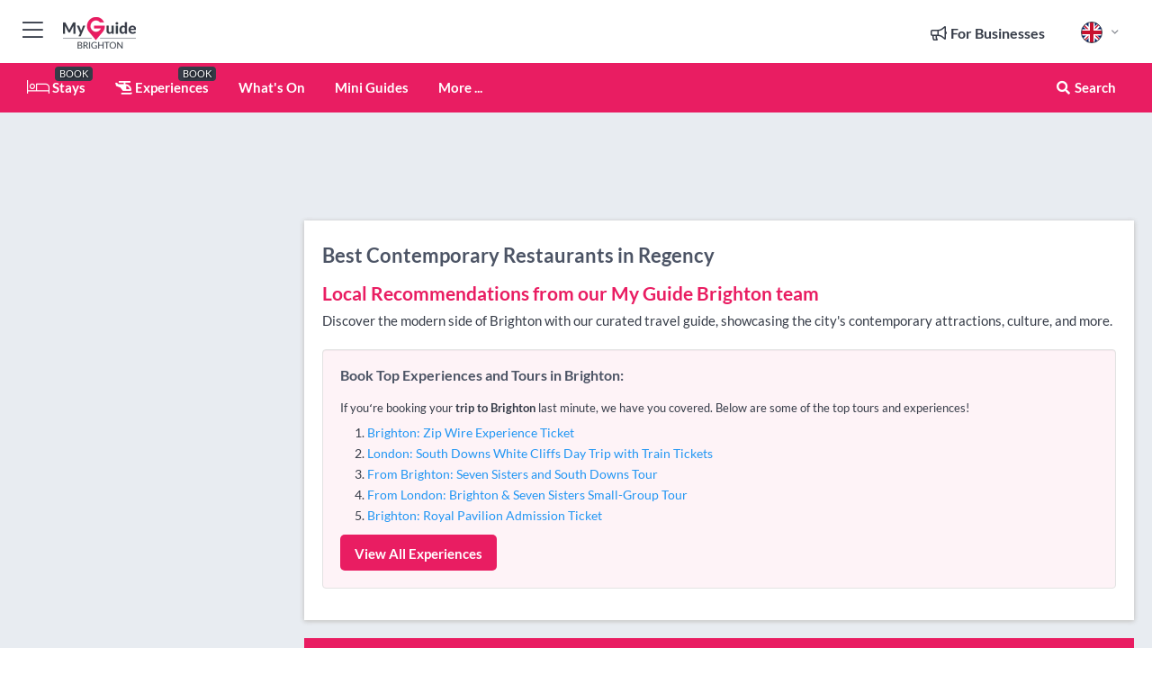

--- FILE ---
content_type: text/html; charset=utf-8
request_url: https://www.myguidebrighton.com/restaurants/contemporary/regency
body_size: 15618
content:



			<!DOCTYPE html>
			<!--[if IE 8]>          <html class="ie ie8"> <![endif]-->
			<!--[if IE 9]>          <html class="ie ie9"> <![endif]-->
			<!--[if gt IE 9]><!-->  <html> <!--<![endif]-->
			<html lang="en" >
				<!--<![endif]-->

				<head>

					
					<!-- Global site tag (gtag.js) - Google Analytics -->
					<script nonce="2c23ffd6b9b21f63708e1465fc0e427a" >

			 			window ['gtag_enable_tcf_support'] = true;  

			 		</script>

					<script nonce="2c23ffd6b9b21f63708e1465fc0e427a" async src="https://www.googletagmanager.com/gtag/js?id=G-1BJ0B91QPT"></script>
					<script nonce="2c23ffd6b9b21f63708e1465fc0e427a">
					  	window.dataLayer = window.dataLayer || [];
						function gtag(){dataLayer.push(arguments);}
			  			gtag('js', new Date());

			  			
					  	// gtag('config', 'G-1BJ0B91QPT');
					  	gtag('config', 'G-1BJ0B91QPT', {
					  	 	// 'campaign_source': 'Brighton',
					  	 	// 'content_group': 'Brighton',	
						  	'user_properties': {
						   	 	'website': 'Brighton'
						  	}
						});

					</script>


					
							<meta http-equiv="Content-type" content="text/html; charset=utf-8" />
		<title>Contemporary Restaurants in Brighton</title>
		<meta name="facebook-domain-verification" content="ktqkjm91i37jwnqn6gifer0jtgd8ob" />
		<meta name="description" content="Contemporary in Regency, Brighton - Discover the modern side of Brighton with our curated travel guide, showcasing the city&#039;s contemporary attractions, ...">
		<meta name="keywords" content="Contemporary Restaurants in Brighton, Brighton">
		<meta name="robots" content="noodp, index, follow" />
		<meta name="viewport" content="width=device-width, initial-scale=1">

		<link href='https://fonts.googleapis.com/css?family=Lato:300,400,700,900' rel='stylesheet' type='text/css'>
		
						<link rel="alternate" href="https://www.myguidebrighton.com/restaurants/contemporary/regency" hreflang="en" />
							
							<link rel="alternate" href="https://www.myguidebrighton.com/restaurants/contemporary/regency" hreflang="x-default" />
						<link rel="alternate" href="https://www.myguidebrighton.com/es/restaurantes/contemporaneo/regency" hreflang="es" />
							
						<link rel="alternate" href="https://www.myguidebrighton.com/fr/restaurants/contemporain/regency" hreflang="fr" />
							
						<link rel="alternate" href="https://www.myguidebrighton.com/pt/restaurantes/contemporaneo/regency" hreflang="pt" />
							
						<link rel="alternate" href="https://www.myguidebrighton.com/it/ristoranti/contemporaneo/regency" hreflang="it" />
							
						<link rel="alternate" href="https://www.myguidebrighton.com/de/restaurants/contemporary/regency" hreflang="de" />
							
						<link rel="alternate" href="https://www.myguidebrighton.com/nl/restaurants/hedendaags/regency" hreflang="nl" />
							
						<link rel="alternate" href="https://www.myguidebrighton.com/no/restauranter/samtids/regency" hreflang="no" />
							
						<link rel="alternate" href="https://www.myguidebrighton.com/da/restauranter/samtids/regency" hreflang="da" />
							
						<link rel="alternate" href="https://www.myguidebrighton.com/sv/restauranger/nutida/regency" hreflang="sv" />
							
						<link rel="alternate" href="https://www.myguidebrighton.com/ja/%E3%83%AC%E3%82%B9%E3%83%88%E3%83%A9%E3%83%B3/%E7%8F%BE%E4%BB%A3%E7%9A%84%E3%81%AA/regency" hreflang="ja" />
							
						<link rel="alternate" href="https://www.myguidebrighton.com/fi/ravintolat/nykyaikainen/regency" hreflang="fi" />
							
						<link rel="alternate" href="https://www.myguidebrighton.com/pl/restauracje/wspolczesny/regency" hreflang="pl" />
							
						<link rel="alternate" href="https://www.myguidebrighton.com/ru/%D0%A0%D0%B5%D1%81%D1%82%D0%BE%D1%80%D0%B0%D0%BD%D1%8B/%D0%A1%D0%BE%D0%B2%D1%80%D0%B5%D0%BC%D0%B5%D0%BD%D0%BD%D1%8B%D0%B9/regency" hreflang="ru" />
							
		
	
		<meta name="google-site-verification" content="g-Hssh-jr_iFZzkQsW9QswVlqUzeLWIy9Lys_Od8z5c" />
		<meta name="ahrefs-site-verification" content="f60c15e269fc27ccdd109cbef095f33e8531889e234532880849b804da551c44">
		<link rel="dns-prefetch" href="//https://images.myguide-cdn.com">
		<link rel="preload" fetchpriority="high" as="image" href="https://images.myguide-cdn.com/cdn-cgi/image/height=35,format=auto,quality=85/images/myguide/logo-light/brighton.png">
		<link rel="preload" fetchpriority="high" as="image" href="https://images.myguide-cdn.com/cdn-cgi/image/height=35,format=auto,quality=85/images/myguide/logo-dark/brighton.png">
		<link rel="preload" fetchpriority="high" as="image" href="https://images.myguide-cdn.com/cdn-cgi/image/width=1200,format=auto,quality=85/images/myguide/myguide-travel-frame.jpg">

		

		
		
		
		<link rel="canonical" href="https://www.myguidebrighton.com/restaurants/contemporary/regency"  />
		
		

		<link rel="icon" href="https://images.myguide-cdn.com/favicons/favicon.ico" />
		<link rel="manifest" href="/manifest.json">
		<link rel="apple-touch-icon" sizes="57x57" href="https://images.myguide-cdn.com/favicons/apple-icon-57x57.png">
		<link rel="apple-touch-icon" sizes="60x60" href="https://images.myguide-cdn.com/favicons/apple-icon-60x60.png">
		<link rel="apple-touch-icon" sizes="72x72" href="https://images.myguide-cdn.com/favicons/apple-icon-72x72.png">
		<link rel="apple-touch-icon" sizes="76x76" href="https://images.myguide-cdn.com/favicons/apple-icon-76x76.png">
		<link rel="apple-touch-icon" sizes="114x114" href="https://images.myguide-cdn.com/favicons/apple-icon-114x114.png">
		<link rel="apple-touch-icon" sizes="120x120" href="https://images.myguide-cdn.com/favicons/apple-icon-120x120.png">
		<link rel="apple-touch-icon" sizes="144x144" href="https://images.myguide-cdn.com/favicons/apple-icon-144x144.png">
		<link rel="apple-touch-icon" sizes="152x152" href="https://images.myguide-cdn.com/favicons/apple-icon-152x152.png">
		<link rel="apple-touch-icon" sizes="180x180" href="https://images.myguide-cdn.com/favicons/apple-icon-180x180.png">
		<link rel="icon" type="image/png" sizes="192x192"  href="https://images.myguide-cdn.com/favicons/android-icon-192x192.png">
		<link rel="icon" type="image/png" sizes="32x32" href="https://images.myguide-cdn.com/favicons/favicon-32x32.png">
		<link rel="icon" type="image/png" sizes="96x96" href="https://images.myguide-cdn.com/favicons/favicon-96x96.png">
		<link rel="icon" type="image/png" sizes="16x16" href="https://images.myguide-cdn.com/favicons/favicon-16x16.png">
		<meta name="msapplication-TileImage" content="https://images.myguide-cdn.com/favicons/ms-icon-144x144.png">
		<meta name="msapplication-TileColor" content="#ffffff">
		<meta name="theme-color" content="#ffffff">
		<meta name="referrer" content="origin">


		<!-- CSS for IE -->
		<!--[if lte IE 9]>
			<link rel="stylesheet" type="text/css" href="css/ie.css" />
		<![endif]-->

		<!-- HTML5 shim and Respond.js IE8 support of HTML5 elements and media queries -->
		<!--[if lt IE 9]>
		  <script type='text/javascript' src="https://html5shiv.googlecode.com/svn/trunk/html5.js"></script>
		  <script type='text/javascript' src="https://cdnjs.cloudflare.com/ajax/libs/respond.js/1.4.2/respond.js"></script>
		<![endif]-->

		
		<meta name="yandex-verification" content="af9c3905eb736483" />
		
		<meta name="p:domain_verify" content="9f2d0fd09100c83e1e9462f55da3ba0a"/>


		<meta property="og:title" content="Contemporary Restaurants in Brighton"/>
		<meta property="og:url" content="https://www.myguidebrighton.com/restaurants/contemporary/regency" />
		<meta property="og:type" content="website"/>
		<meta property="og:site_name" content="My Guide Brighton"/>
		<meta property="og:description" content="Contemporary in Regency, Brighton - Discover the modern side of Brighton with our curated travel guide, showcasing the city&#039;s contemporary attractions, ..." />
		<meta property="og:brand" content="Contemporary Restaurants in Brighton">

					<meta property="og:locale" content="en_GB"/>
					<meta property="og:locale:alternate" content="es_ES"/>
					<meta property="og:locale:alternate" content="fr_FR"/>
					<meta property="og:locale:alternate" content="pt_PT"/>
					<meta property="og:locale:alternate" content="it_IT"/>
					<meta property="og:locale:alternate" content="de_DE"/>
					<meta property="og:locale:alternate" content="nl_NL"/>
					<meta property="og:locale:alternate" content="no_NO"/>
					<meta property="og:locale:alternate" content="da_DK"/>
					<meta property="og:locale:alternate" content="sv_SE"/>
					<meta property="og:locale:alternate" content="ja_JP"/>
					<meta property="og:locale:alternate" content="fi_FI"/>
					<meta property="og:locale:alternate" content="pl_PL"/>
					<meta property="og:locale:alternate" content="ru_RU"/>

		
		
		
		<meta property="og:image" content="https://images.myguide-cdn.com" />

		
		
		
		<meta property="product:category" content="Restaurants"/>
		
		<meta property="product:location" content="Brighton"/>
		<meta property="product:region" content="Regency"/>
		<meta property="product:categoryPage" content="Contemporary Restaurants"/>
		
		
		<meta property="product:country" content="United Kingdom"/>
		
		


		
		
		
		
		
		
	
		<meta itemprop="name" content="Contemporary Restaurants in Brighton">
		<meta itemprop="description" content="Contemporary in Regency, Brighton - Discover the modern side of Brighton with our curated travel guide, showcasing the city&#039;s contemporary attractions, ...">
		<meta itemprop="image" content="https://images.myguide-cdn.com">


		<meta name="twitter:card" content="summary">
		<meta name="twitter:site" content="@MyGuideNetwork">
		
		<meta name="twitter:title" content="Contemporary Restaurants in Brighton">
		<meta name="twitter:description" content="Contemporary in Regency, Brighton - Discover the modern side of Brighton with our curated travel guide, showcasing the city&#039;s contemporary attractions, ...">
		<meta name="twitter:image" content="https://images.myguide-cdn.com">

		<meta name="google-site-verification" content="6h6jNsF2E76IFGQ-53vI62FusaH4Rx7G6HwIvLLkQdI" />
		<meta name="google-adsense-account" content="ca-pub-6651265782782197">	




		<link href="https://cache.myguide-network.com//_cache/c7cbef82892739a3c14f125617b5f814.css" rel="stylesheet" type='text/css'>



			
		

			<script nonce="2c23ffd6b9b21f63708e1465fc0e427a" async src="https://securepubads.g.doubleclick.net/tag/js/gpt.js"></script>
			<script nonce="2c23ffd6b9b21f63708e1465fc0e427a">
				var gptadslots = [];
			  	var googletag = googletag || {};
	  			googletag.cmd = googletag.cmd || [];

				googletag.cmd.push(function() {
				gptadslots.push(googletag.defineSlot('/36886427/brighton_mpu1_300x250', [300, 250], 'mpu1_300x250').addService(googletag.pubads()));
				gptadslots.push(googletag.defineSlot('/36886427/brighton_mpu2_300x250', [300, 250], 'mpu2_300x250').addService(googletag.pubads()));
				gptadslots.push(googletag.defineSlot('/36886427/brighton_mpu3_300x250', [300, 250], 'mpu3_300x250').addService(googletag.pubads()));

				
				gptadslots.push(googletag.defineSlot('/36886427/brighton_top_728x90', [728, 90], 'top_728x90').addService(googletag.pubads()));
				gptadslots.push(googletag.defineSlot('/36886427/brighton_mpu1_300x600', [300, 600], 'mpu1_300x600').addService(googletag.pubads()));
				gptadslots.push(googletag.defineSlot('/36886427/brighton_mpu1_728x90', [728, 90], 'mpu1_728x90').addService(googletag.pubads()));
				gptadslots.push(googletag.defineSlot('/36886427/brighton_top_320x50', [320, 50], 'top_320x50').addService(googletag.pubads()));
				gptadslots.push(googletag.defineSlot('/36886427/brighton_mpu1_320x50', [320, 50], 'mpu1_320x50').addService(googletag.pubads()));

				googletag.pubads().enableSingleRequest();
				googletag.pubads().setTargeting("PageLink","/restaurants/contemporary/regency");
				googletag.pubads().setTargeting("PageType","Category");
				googletag.pubads().setTargeting("PageID","511541");
				googletag.pubads().setTargeting("Lang","en");
				googletag.pubads().setTargeting("Page","Free");
				googletag.pubads().setTargeting("Category","Restaurants");
				googletag.pubads().setTargeting("SubCategory","Contemporary");
				googletag.enableServices();
				});


				// googletag.cmd.push(function() { googletag.display('mpu1_300x250'); });
				// googletag.cmd.push(function() { googletag.display('top_728x90'); });
				// googletag.cmd.push(function() { googletag.display('top_320x50'); });
			</script>

		
		
		<!-- GetYourGuide Analytics -->

		<script>
		window.addEventListener('load', function() {
			var gygScript = document.createElement('script');
			gygScript.src = "https://widget.getyourguide.com/dist/pa.umd.production.min.js";
			gygScript.async = true;
			gygScript.defer = true;

			gygScript.dataset.gygPartnerId = "GIYFBFF";
			gygScript.dataset.gygGlobalAutoInsert = "true";
			gygScript.dataset.gygGlobalAutoInsertLimit = "8";
			gygScript.dataset.gygGlobalCmp = "auto-insertion";
			gygScript.dataset.gygGlobalAllowedHostCssSelector = ".gygauto";
			gygScript.dataset.gygGlobalExcludedHostUrls = "";
			gygScript.dataset.gygGlobalAllowedHostPathPrefixes = "";
			gygScript.dataset.gygGlobalExcludedKeywords = "";

			document.body.appendChild(gygScript);
		});
		</script>



			<script src="https://www.google.com/recaptcha/enterprise.js?render=6LduFhgrAAAAACFpapDObcxwzn2yMpn2lP5jxegn" async defer></script>

				</head>

				<body class="no-trans front-page browse" 
					ng-app="siteApp" 
					id="MainAppCtrl" 
					ng-controller="AppController" 
					ng-init="$root.activeLanguage = 'en'; init({
						location: 'brighton',
						ga4key: '',
						slug: '/restaurants/contemporary/regency',
						title: 'Contemporary Restaurants in Brighton',
						popup: '',
						actionToken: '1dda56a9af24f1fbfa290d676d6ed9a95238f69c318692a3109ffcd8fff176cf',
						lastAction: '',
                        userId: '',
						    googleSignIn: {
                                clientId :'620088340861-8ek878891c5o7ec7gredhui5eqqdph00.apps.googleusercontent.com'
                            },
                        
						view: 'restaurants'
					});"


					>
				

					<div id="page-wrapper">


							





			<header id="header" class="navbar-static-top sticky-header ">
				<div class="topnav">
					<div class="container text-center">
						<ul class="quick-menu pull-left">
							<li >

								<a  id="menu-01" href="#mobile-menu-01" title="Toggle Menu" data-toggle="collapse" class="btn-block1 mobile-menu-toggle">
									<i class="fal fa-bars fa-fw"></i>
									<i class="fal fa-times fa-fw"></i>
								</a>

								
							</li>

						
							<li>
								<span class="logo navbar-brand">
									<a href="/" title="My Guide Brighton">
										<div ng-controller="SeasonCtrl" ng-class="seasonClass">
											<img loading="lazy" class="logo-dark" src="https://images.myguide-cdn.com/cdn-cgi/image/height=35,format=auto,quality=85/images/myguide/logo-dark/brighton.png" alt="My Guide Brighton" />
										</div>
									</a>
								</span>
							</li>
						</ul>

						<ul class="social-icons clearfix pull-right">
							
							

							<li   ng-show="$root.cart.count" ng-controller="OrderController" ng-cloak data-toggle="tooltip" data-placement="bottom" title="Shopping Cart">
								<a ng-click="openModal('/order/modal?init=summary&orderID='+ $root.cart.orderId, null, false, 'dialog-centered');" class="btn-block relative cartIcon" > 
									<span class="fa fa-shopping-cart" title='#{[{$root.cart.orders.id}]}'></span>
									<label class="hide">Orders</label>
									<div ng-show="$root.cart.count" class="ng-cloak 1pulsing-notification" ng-class="{'pulsing-notification' : $root.cart.count }">
										<small ng-bind="$root.cart.count"></small>
									</div>
								</a>
							</li>



							

								
							
								
								<li class="forBusiness">
									<a href="/for-businesses" 
										class="btn-block">
										<span class="far fa-fw fa-bullhorn"></span>
										<span><strong>For Businesses</strong></span>
									</a>
								</li>
							
								<li id="languagePicker" class="dropdown">
									<a class="dropdown-toggle" id="dropdownMenu3" data-toggle="dropdown">
												<span class="flag-icon flag-icon-squared flag-icon-gb mr5"></span>
										<i class="far fa-angle-down hidden-xs"></i>
									</a>
									<ul class="dropdown-menu dropdown-menu-left" aria-labelledby="dropdownMenu2">
												<li>
															<a href="/es/restaurantes/contemporaneo/regency">
																<span class="flag-icon flag-icon-squared flag-icon-es mr5"></span>
																<small>Spanish</small>
															</a>
												</li>
												<li>
															<a href="/fr/restaurants/contemporain/regency">
																<span class="flag-icon flag-icon-squared flag-icon-fr mr5"></span>
																<small>French</small>
															</a>
												</li>
												<li>
															<a href="/pt/restaurantes/contemporaneo/regency">
																<span class="flag-icon flag-icon-squared flag-icon-pt mr5"></span>
																<small>Portuguese</small>
															</a>
												</li>
												<li>
															<a href="/it/ristoranti/contemporaneo/regency">
																<span class="flag-icon flag-icon-squared flag-icon-it mr5"></span>
																<small>Italian</small>
															</a>
												</li>
												<li>
															<a href="/de/restaurants/contemporary/regency">
																<span class="flag-icon flag-icon-squared flag-icon-de mr5"></span>
																<small>German</small>
															</a>
												</li>
												<li>
															<a href="/nl/restaurants/hedendaags/regency">
																<span class="flag-icon flag-icon-squared flag-icon-nl mr5"></span>
																<small>Dutch</small>
															</a>
												</li>
												<li>
															<a href="/no/restauranter/samtids/regency">
																<span class="flag-icon flag-icon-squared flag-icon-no mr5"></span>
																<small>Norwegian</small>
															</a>
												</li>
												<li>
															<a href="/da/restauranter/samtids/regency">
																<span class="flag-icon flag-icon-squared flag-icon-dk mr5"></span>
																<small>Danish</small>
															</a>
												</li>
												<li>
															<a href="/sv/restauranger/nutida/regency">
																<span class="flag-icon flag-icon-squared flag-icon-sv mr5"></span>
																<small>Swedish</small>
															</a>
												</li>
												<li>
															<a href="/ja/%E3%83%AC%E3%82%B9%E3%83%88%E3%83%A9%E3%83%B3/%E7%8F%BE%E4%BB%A3%E7%9A%84%E3%81%AA/regency">
																<span class="flag-icon flag-icon-squared flag-icon-jp mr5"></span>
																<small>Japanese</small>
															</a>
												</li>
												<li>
															<a href="/fi/ravintolat/nykyaikainen/regency">
																<span class="flag-icon flag-icon-squared flag-icon-fi mr5"></span>
																<small>Finnish</small>
															</a>
												</li>
												<li>
															<a href="/pl/restauracje/wspolczesny/regency">
																<span class="flag-icon flag-icon-squared flag-icon-pl mr5"></span>
																<small>Polish</small>
															</a>
												</li>
												<li>
															<a href="/ru/%D0%A0%D0%B5%D1%81%D1%82%D0%BE%D1%80%D0%B0%D0%BD%D1%8B/%D0%A1%D0%BE%D0%B2%D1%80%D0%B5%D0%BC%D0%B5%D0%BD%D0%BD%D1%8B%D0%B9/regency">
																<span class="flag-icon flag-icon-squared flag-icon-ru mr5"></span>
																<small>Russian</small>
															</a>
												</li>
									</ul>
								</li>


							
						</ul>
					</div>
				</div>


				<div class="main-header ">
					
					<div class="container">

						<nav class="scrollmenu" role="navigation">
							<ul class="menu">



									

										<li id="homepage" >
											<a href="/">
												<i class="fal fa-bed fa-lg"></i> Stays
											</a>
											<small class="label dark">BOOK</small>
											
										</li>



									

														<li id="experiences" >
															<a href="/experiences"><i class="fas fa-helicopter"></i> Experiences</a>
															<small class="label dark">BOOK</small>
														</li>


										<li id="whatson" >
											<a href="/events">What's On</a>
										</li>



									
									
									

										<li id="lists" >
											<a href="/lists">
												Mini Guides
											</a>
										</li>




									<li>
											<a ng-href="" ng-click="openModal('/modal/menu', null, false, 'dialog-centered modal-lg');" class="btn-block">
												More ...
											</a>
									</li>

											<li class="pull-right" data-toggle="tooltip" data-placement="bottom" title="Search Website">
												<a class="btn-block noarrows" data-fancybox data-options='{"smallBtn":false, "buttons":false}' data-src="#filters" href="javascript:;" ng-click="$root.searchQuery=''; $root.searchTotal=1">
													<span class="fa fa-fw fa fa-search"></span> Search
												</a>
											</li>
							</ul>
						</nav>
					</div>

					
				</div>



				<nav id="mobile-menu-01" class="mobile-menu collapse width" aria-expanded="false" ng-cloak>
	                
					
					<a id="menu-01" href="#mobile-menu-01" title="Toggle Menu" data-toggle="collapse" class="mobile-menu-toggle">
							<i class="fal fa-times fa-fw"></i>
						</a>

	                <ul id="mobile-primary-menu" class="menu">

	                	<li ng-if="!$root.user.id" ng-cloak class="loginButton">
							

							<button ng-if="!$root.user.id" ng-click="openModal('/modal/users/auth', null, false, 'dialog-centered');" type="button" class="ng-scope">
                                Login / Sign Up         
                            </button>
						</li>
					
						
						<li ng-if="$root.user.id" ng-cloak class="loginButton menu-item-has-children">
							<a role="button" data-toggle="collapse" href="#profileMenuCollapse" aria-expanded="false" aria-controls="profileMenuCollapse">
								<img ng-if="$root.user.social.facebook.id"
									ng-src="{[{'https://graph.facebook.com/'+ $root.user.social.facebook.id + '/picture?type=large'}]}" 
									alt="{[{$root.user.fullName}]}">
								<img ng-if="!$root.user.social.facebook.id"
									ng-src="https://images.myguide-cdn.com/cdn-cgi/image/height=45,format=auto,quality=85/images/author-placeholder.jpg" 
									alt="{[{$root.user.fullName}]}">
								Hello {[{$root.user.name}]} <i class="fal fa-angle-down"></i>
							</a>
							<div class="submenu collapse" id="profileMenuCollapse">
								<ul>
									<li>
										<a ng-href="/profile">
											Profile
										</a>
									</li>
									<li>
										<a ng-href="/order-history">
											Your Orders
										</a>
									</li>
									<li>
										<a ng-href="/lists">
											My Guides
										</a>
									</li>
									<li>
										<a ng-click="userLogout({
											rid: 'READER_ID',
											url: 'https://www.myguidebrighton.com/restaurants/contemporary/regency',
											return: 'https://www.myguidebrighton.com/restaurants/contemporary/regency'
										}, true)" ng-href="">
										Logout
										</a>
									</li>
								</ul>
								<div class="space-sep10"></div>
							</div>
						</li>
						<div class="separator"></div>
					


							<li>
								<a href="/for-businesses">
									<i class="fal fa-bullhorn"></i> Add a Business
								</a>
							</li>

							<li>
								<a href="/addcompany">
									<i class="fal fa-check"></i> Claim your Business
								</a>
							</li>

							<li>
								<a href="/promote-events">
									<i class="fal fa-calendar-alt"></i> Promote Events
								</a>
							</li>

							<div class="space-sep10"></div>
							<div class="separator"></div>

						
						

							<li class="menu-item-has-children">
								<a role="button" data-toggle="collapse" href="#eventsMenuCollapse" aria-expanded="false" aria-controls="eventsMenuCollapse">
									<i class="fas fa-calendar-alt"></i> What's On Brighton<i class="fal fa-angle-down"></i>
								</a>
								<div class="submenu collapse" id="eventsMenuCollapse">
									<ul>
										<li><a href="/events">All Events in Brighton</a></li>

											<li><a href="/events/tomorrow">Tomorrow</a></li>
											<li><a href="/events/today">Today</a></li>
											<li><a href="/events/this-weekend">This Weekend</a></li>
											<li><a href="/events/next-week">Next Week</a></li>

											<li><a href="/events/january-2026">January 2026</a></li>
											<li><a href="/events/february-2026">February 2026</a></li>
											<li><a href="/events/march-2026">March 2026</a></li>
											<li><a href="/events/april-2026">April 2026</a></li>
											<li><a href="/events/may-2026">May 2026</a></li>
											<li><a href="/events/june-2026">June 2026</a></li>
											<li><a href="/events/july-2026">July 2026</a></li>
											<li><a href="/events/august-2026">August 2026</a></li>
									</ul>
								</div>
							</li>
							<div class="space-sep10"></div>
							<div class="separator"></div>



							<li id="homepage" >
								<a href="/">
									<i class="fal fa-bed fa-lg"></i> Stays
									<small class="label pink">BOOK</small>
								</a>
							</li>





												<li>
													<a href="/experiences"> 
														<i class="fas fa-helicopter"></i> Experiences
														<small class="label pink">BOOK</small>
													
													</a>
												</li>

						
						<div class="space-sep10"></div>
						<div class="separator"></div>							


						
										<li><a href="/accommodation">Accommodation</a></li>
										<li><a href="/golf">Golf</a></li>
										<li><a href="/nightlife">Nightlife</a></li>
										<li><a href="/restaurants">Restaurants</a></li>
										<li><a href="/services">Services</a></li>
										<li><a href="/shopping">Shopping</a></li>
										<li><a href="/things-to-do">Things to do</a></li>
										<li><a href="/wellness">Wellness</a></li>

						<div class="space-sep10"></div>
						<div class="separator"></div>


							<li>
								<a href="/lists">
									<i class="far fa-plus"></i> Mini Guides
								</a>
							</li>
							<div class="space-sep10"></div>
							<div class="separator"></div>


						
						

						
							<li class="">
								<a href="/regional-information">Regional Info</a>
							</li>
					</ul>
	            </nav>

				<nav id="mobile-menu-02" class="mobile-menu collapse " aria-expanded="false">
					<a id="menu-02" href="#mobile-menu-02" title="Search" data-toggle="collapse" class="mobile-menu-toggle filter">
						
					</a>
					

					<ul class="iconList clearfix">
	    					<li>

	    						<a ng-href ng-click="openModal('/modal/users/auth', null, false, 'dialog-centered');" class="btn-block relative cartIcon"><i class="fa fa-user"></i> <span>View Profile</span></a></li>
							<li>
								<a ng-href ng-click="openModal('/modal/users/auth', null, false, 'dialog-centered');" class="btn-block relative cartIcon"><i class="fa fa-shopping-cart"></i> <span>Your Orders</span></a>
							</li>
	    					<li>
								<a ng-href ng-click="openModal('/modal/users/auth', null, false, 'dialog-centered');" class="btn-block relative cartIcon"> 
									<i class="fa fa-list"></i> <span>My Guides</span>
								</a>
							</li>
		    				<li>
		    					<a ng-href ng-click="openModal('/modal/users/auth', null, false, 'dialog-centered');"><i class="fa fa-sign-in"></i><span>Login</span></a>
		    				</li>
		    		</ul>
						<div class="logIn">
							<p>Log in for great & exciting features!</p> <img width="53" height="29" src="https://images.myguide-cdn.com/images/myguide/icons/arrow.png" alt="Arrow">
						</div>
	            </nav>

			</header>
	





							

								 <script type="application/ld+json">{
    "@context": "http:\/\/schema.org",
    "@type": "Organization",
    "name": "My Guide Brighton",
    "url": "https:\/\/www.myguidebrighton.com",
    "logo": {
        "@context": "http:\/\/schema.org",
        "@type": "ImageObject",
        "url": "https:\/\/images.myguide-cdn.com\/images\/myguide\/logo-dark\/brighton.png"
    }
}</script>
 <script type="application/ld+json">{
    "@context": "http:\/\/schema.org",
    "@type": "WebSite",
    "name": "My Guide Brighton",
    "url": "https:\/\/www.myguidebrighton.com"
}</script>
 <script type="application/ld+json">{
    "@context": "http:\/\/schema.org",
    "@type": "BreadcrumbList",
    "itemListElement": [
        {
            "@type": "ListItem",
            "position": 1,
            "item": {
                "@id": "\/",
                "name": "Brighton"
            }
        },
        {
            "@type": "ListItem",
            "position": 2,
            "item": {
                "@id": "\/restaurants",
                "name": "Restaurants"
            }
        },
        {
            "@type": "ListItem",
            "position": 3,
            "item": {
                "@id": "\/restaurants\/contemporary",
                "name": "Contemporary"
            }
        },
        {
            "@type": "ListItem",
            "position": 4,
            "item": {
                "@id": "\/restaurants\/contemporary\/regency",
                "name": "Regency"
            }
        }
    ]
}</script>
 <script type="application/ld+json">{
    "@context": "http:\/\/schema.org",
    "@graph": [
        {
            "@context": "http:\/\/schema.org",
            "@type": "SiteNavigationElement",
            "@id": "https:\/\/www.myguidebrighton.com#menu",
            "name": "Stays",
            "url": "https:\/\/www.myguidebrighton.com\/"
        },
        {
            "@context": "http:\/\/schema.org",
            "@type": "SiteNavigationElement",
            "@id": "https:\/\/www.myguidebrighton.com#menu",
            "name": "Experiences",
            "url": "https:\/\/www.myguidebrighton.com\/experiences"
        },
        {
            "@context": "http:\/\/schema.org",
            "@type": "SiteNavigationElement",
            "@id": "https:\/\/www.myguidebrighton.com#menu",
            "name": "Events in Brighton",
            "url": "https:\/\/www.myguidebrighton.com\/events"
        },
        {
            "@context": "http:\/\/schema.org",
            "@type": "SiteNavigationElement",
            "@id": "https:\/\/www.myguidebrighton.com#menu",
            "name": "Accommodation",
            "url": "https:\/\/www.myguidebrighton.com\/accommodation"
        },
        {
            "@context": "http:\/\/schema.org",
            "@type": "SiteNavigationElement",
            "@id": "https:\/\/www.myguidebrighton.com#menu",
            "name": "Golf",
            "url": "https:\/\/www.myguidebrighton.com\/golf"
        },
        {
            "@context": "http:\/\/schema.org",
            "@type": "SiteNavigationElement",
            "@id": "https:\/\/www.myguidebrighton.com#menu",
            "name": "Nightlife",
            "url": "https:\/\/www.myguidebrighton.com\/nightlife"
        },
        {
            "@context": "http:\/\/schema.org",
            "@type": "SiteNavigationElement",
            "@id": "https:\/\/www.myguidebrighton.com#menu",
            "name": "Restaurants",
            "url": "https:\/\/www.myguidebrighton.com\/restaurants"
        },
        {
            "@context": "http:\/\/schema.org",
            "@type": "SiteNavigationElement",
            "@id": "https:\/\/www.myguidebrighton.com#menu",
            "name": "Services",
            "url": "https:\/\/www.myguidebrighton.com\/services"
        },
        {
            "@context": "http:\/\/schema.org",
            "@type": "SiteNavigationElement",
            "@id": "https:\/\/www.myguidebrighton.com#menu",
            "name": "Shopping",
            "url": "https:\/\/www.myguidebrighton.com\/shopping"
        },
        {
            "@context": "http:\/\/schema.org",
            "@type": "SiteNavigationElement",
            "@id": "https:\/\/www.myguidebrighton.com#menu",
            "name": "Things to do",
            "url": "https:\/\/www.myguidebrighton.com\/things-to-do"
        },
        {
            "@context": "http:\/\/schema.org",
            "@type": "SiteNavigationElement",
            "@id": "https:\/\/www.myguidebrighton.com#menu",
            "name": "Wellness",
            "url": "https:\/\/www.myguidebrighton.com\/wellness"
        },
        {
            "@context": "http:\/\/schema.org",
            "@type": "SiteNavigationElement",
            "@id": "https:\/\/www.myguidebrighton.com#menu",
            "name": "Mini Guides",
            "url": "https:\/\/www.myguidebrighton.com\/lists"
        },
        {
            "@context": "http:\/\/schema.org",
            "@type": "SiteNavigationElement",
            "@id": "https:\/\/www.myguidebrighton.com#menu",
            "name": "Regional Info",
            "url": "https:\/\/www.myguidebrighton.com\/regional-information"
        },
        {
            "@context": "http:\/\/schema.org",
            "@type": "SiteNavigationElement",
            "@id": "https:\/\/www.myguidebrighton.com#menu",
            "name": "Brighton Local News & Articles",
            "url": "https:\/\/www.myguidebrighton.com\/travel-articles"
        }
    ]
}</script>
 <script type="application/ld+json">{
    "@context": "http:\/\/schema.org",
    "@type": "ItemList",
    "url": "https:\/\/www.myguidebrighton.com\/restaurants\/contemporary\/regency",
    "name": "Contemporary Restaurants in Brighton",
    "description": "Contemporary in Regency, Brighton - Discover the modern side of Brighton with our curated travel guide, showcasing the city&#039;s contemporary attractions, ...",
    "itemListElement": [
        {
            "@type": "ListItem",
            "position": 1,
            "item": {
                "@type": "Event",
                "startDate": "2026-01-21",
                "name": "Petit Pois",
                "description": "Experience the contemporary French menu with a modern twist with seasonal ingredients, excellent wine list, impeccable service and an elegant and relaxing atmosphere.",
                "image": "https:\/\/images.myguide-cdn.com\/brighton\/companies\/petit-pois\/large\/petit-pois-699280.jpg",
                "url": "https:\/\/www.myguidebrighton.com\/restaurants\/petit-pois",
                "location": {
                    "@type": "Place",
                    "name": "Brighton",
                    "address": {
                        "@type": "PostalAddress",
                        "streetAddress": "Petit Pois Restaurant, 70 Ship Street",
                        "postalCode": "BN1 1AE",
                        "addressLocality": "Brighton",
                        "addressCountry": "United Kingdom"
                    },
                    "geo": {
                        "@type": "GeoCoordinates",
                        "latitude": 50.821409,
                        "longitude": -0.14191
                    }
                }
            }
        },
        {
            "@type": "ListItem",
            "position": 2,
            "item": {
                "@type": "Event",
                "startDate": "2026-01-21",
                "name": "Plateau Brighton",
                "description": "Plateau Brighton is centrally located restaurant and wine bar, famous for its&nbsp; carefully selected organic and natural wines to accompany the delicious food.",
                "image": "https:\/\/images.myguide-cdn.com\/md\/brighton\/companies\/plateau-brighton\/large\/plateau-brighton-703313.jpg",
                "url": "https:\/\/www.myguidebrighton.com\/restaurants\/plateau-brighton",
                "location": {
                    "@type": "Place",
                    "name": "Brighton",
                    "address": {
                        "@type": "PostalAddress",
                        "streetAddress": "Plateau Brighton, 1 Bartholowmews",
                        "postalCode": "BN1 1HG",
                        "addressLocality": "Brighton",
                        "addressCountry": "United Kingdom"
                    },
                    "geo": {
                        "@type": "GeoCoordinates",
                        "latitude": 50.821086,
                        "longitude": -0.139935
                    }
                }
            }
        }
    ]
}</script>




								<section id="content">
									<div class="container">
										<div class="row">

											<div class="sidebar hidden-sm hidden-xs col-md-3">
																<div class="clearfix"></div>
			<div class="advert">

							<script async src="https://pagead2.googlesyndication.com/pagead/js/adsbygoogle.js?client=ca-pub-6651265782782197"
							     crossorigin="anonymous"></script>
							<!-- MPU1 -->
							<ins class="adsbygoogle"
							     style="display:block"
							     data-ad-client="ca-pub-6651265782782197"
							     data-ad-slot="6983515904"
							     data-ad-format="auto"
							     data-full-width-responsive="true"></ins>
							<script>
							     (adsbygoogle = window.adsbygoogle || []).push({});
							</script>

					
			</div>
			<div class="clearfix"></div>




														<div class="advert skyscraper">

			
						<a title="View All Experiences" href="/experiences">
							<img loading="lazy" src="https://images.myguide-cdn.com/cdn-cgi/image/width=350,format=auto,quality=85/advertising/gyg_en.png" height="auto" width="350" alt="Ad Placeholder">
						</a>



			
	</div>

															<div class="clearfix"></div>
		<div class="advert">

			


						<script async src="https://pagead2.googlesyndication.com/pagead/js/adsbygoogle.js?client=ca-pub-6651265782782197"
						     crossorigin="anonymous"></script>
						<ins class="adsbygoogle"
						     style="display:block"
						     data-ad-format="fluid"
						     data-ad-layout-key="-fb+5w+4e-db+86"
						     data-ad-client="ca-pub-6651265782782197"
						     data-ad-slot="8488169263"></ins>
						<script>
						     (adsbygoogle = window.adsbygoogle || []).push({});
						</script>

						
							
						<div 
								class="trackClick" 
								data-affiliate="GetYourGuide" 
								data-track="affiliatelink"  
								data-view="browse"
								data-type="browse" 
								data-typeid="511541" 
								data-ref="widget_auto"
								data-gyg-widget="auto" 
								data-gyg-number-of-items="5"
								data-gyg-locale-code="en-GB" 
								data-gyg-currency="GBP" 
								data-gyg-cmp=""
								data-gyg-partner-id="GIYFBFF"></div>



					
					
		</div>

											</div>
											
											<div id="main" class="col-sm-12 col-md-9">
																<div class="advert leaderboard">

							<div id="top_728x90">
								<script async src="https://pagead2.googlesyndication.com/pagead/js/adsbygoogle.js?client=ca-pub-6651265782782197"
								     crossorigin="anonymous"></script>
								<!-- Leaderboard1 -->
								<ins class="adsbygoogle"
								     style="display:inline-block;width:728px;height:90px"
								     data-ad-client="ca-pub-6651265782782197"
								     data-ad-slot="4539684967"></ins>
								<script>
								     (adsbygoogle = window.adsbygoogle || []).push({});
								</script>
							</div>

							<div class="callToAction">
								<div>Want to Run Your Own<br><strong>My Guide Website</strong>?</div>
								<a class="pink" href="https://www.myguide-network.com/franchise" target="_blank"><i class="fa fa-info-circle"></i> Find Out More</a>
							</div>
						
									

			</div>

													







														
	<div class="post box-shadow">


		
		
		
		<div class="details bs">
			<div class="post-content">
					
					
					<h1>
					
					Best 
					Contemporary Restaurants in Regency
					
					
					</h1>


					

					
					

					<h2 class="pink">Local Recommendations from our My Guide Brighton team</h2>
					<p>
					Discover the modern side of Brighton with our curated travel guide, showcasing the city's contemporary attractions, culture, and more.
					</p>

				<div class="space-sep5"></div>




								<div class="well pink-bg-lighter2">
									<h5>Book Top Experiences and Tours in Brighton:</h5>		
									<small>If youʻre booking your <strong>trip to Brighton</strong> last minute, we have you covered. Below are some of the top tours and experiences!</small>			
									<div class="space-sep5"></div>			
									<ul class="list-decimal">
											<li><a target="_blank" href="/experiences/brighton-zip-wire-experience-ticket">Brighton: Zip Wire Experience Ticket</a></li>
											<li><a target="_blank" href="/experiences/london-south-downs-white-cliffs-day-trip-with-train-tickets">London: South Downs White Cliffs Day Trip with Train Tickets</a></li>
											<li><a target="_blank" href="/experiences/from-brighton-seven-sisters-and-south-downs-tour">From Brighton: Seven Sisters and South Downs Tour</a></li>
											<li><a target="_blank" href="/experiences/from-london-brighton-seven-sisters-small-group-tour">From London: Brighton & Seven Sisters Small-Group Tour</a></li>
											<li><a target="_blank" href="/experiences/brighton-royal-pavilion-admission-ticket">Brighton: Royal Pavilion Admission Ticket</a></li>
									</ul>

											<div class="space-sep10"></div>			
											<a target="_blank" class="button big " title="View All Experiences" href="/experiences">View All Experiences</a>
								</div>

							
				<div class="space-sep5"></div>
			</div>
		</div>
	</div>



					<div class="space-sep20"></div>
					<div class="sort-by-section row">
						
						<div class="nopadding row">
							<div class="col-xs-12 col-md-12">
								<div class="search">
									<a class="noarrows" data-fancybox data-options='{"smallBtn":false, "buttons":false}' data-src="#filters" href="javascript:;">
										<div class="bg">
											<i class="fa fa-search"></i>
										</div>
										<span class="inputButton">Filter <strong>Contemporary Restaurants</strong> in Regency</span>
									</a>
								</div>
							</div>						
						</div>
						<div class="clearfix"></div>
					</div>

				<div class="space-sep5"></div>



	<div ng-controller="PaginationCtrl" ng-init="init('', '', 'aa815c5dbcef2cea30d5e1aec7ea70ab')">
		<div id="scrollingcontent" >
				
			<div class="company-list listing-style3 restaurants">
				    <div class="listitempage row list-items bigItems cardItems" data-url="/restaurants/contemporary/regency">
       

                <div class="list-items">
                    <div class="item whatson listitem" data-page-url="/restaurants/contemporary/regency">
                        <div class="absolute" data-toggle="tooltip" data-placement="bottom" title="Add to My Guide">
                                <a class="iconButton" title="Add to My Guide" ng-click="openModal('/modal/users/auth', null, false, 'dialog-centered');"><i class="far fa-plus"></i></a>
                            
                        </div>
                        <a target="_blank" class="hoverZoom" href="/restaurants/petit-pois">
                            <div class="list-image">
                                <figure  >
                                    <figcaption class="entry-date mainEvents">
                                    </figcaption>


                                    <img class="zoom" loading="lazy" alt="Petit Pois" src="https://images.myguide-cdn.com/cdn-cgi/image/width=300,format=auto,quality=85/brighton/companies/petit-pois/large/petit-pois-699280.jpg">


                                </figure>
                            
                            </div>
                            <div class="list-text overflowFade">
                                <h2 class="block-with-text">Petit Pois</h2>
                                
                                <div class="clearfix"></div>
                                <div class="ellipsis"><small class="comma">Contemporary</small><small class="comma">French Cuisine</small><small class="comma">Restaurants</small></div>
                                <p class="maxLine2">Experience the contemporary French menu with a modern twist with seasonal ingredients, excellent wine list, impeccable service and an elegant and relaxing atmosphere.</p>
                                
                                <div class="space-sep5 hidden-xs"></div>
                            </div>
                        </a>
                        <div class="list-footer">
                            
                           

                            
                        </div>
                    </div>
                        
                    <div class="clearfix"></div>
                </div>
        

                <div class="list-items">
                    <div class="item whatson listitem" data-page-url="/restaurants/contemporary/regency">
                        <div class="absolute" data-toggle="tooltip" data-placement="bottom" title="Add to My Guide">
                                <a class="iconButton" title="Add to My Guide" ng-click="openModal('/modal/users/auth', null, false, 'dialog-centered');"><i class="far fa-plus"></i></a>
                            
                        </div>
                        <a target="_blank" class="hoverZoom" href="/restaurants/plateau-brighton">
                            <div class="list-image">
                                <figure  >
                                    <figcaption class="entry-date mainEvents">
                                    </figcaption>


                                    <img class="zoom" loading="lazy" alt="Plateau Brighton" src="https://images.myguide-cdn.com/cdn-cgi/image/width=300,format=auto,quality=85/md/brighton/companies/plateau-brighton/large/plateau-brighton-703313.jpg">


                                </figure>
                            
                            </div>
                            <div class="list-text overflowFade">
                                <h2 class="block-with-text">Plateau Brighton</h2>
                                
                                <div class="clearfix"></div>
                                <div class="ellipsis"><small class="comma">Contemporary</small><small class="comma">Restaurants</small></div>
                                <p class="maxLine2">Plateau Brighton is centrally located restaurant and wine bar, famous for its&nbsp; carefully selected organic and natural wines to accompany the delicious food.</p>
                                
                                <div class="space-sep5 hidden-xs"></div>
                            </div>
                        </a>
                        <div class="list-footer">
                            
                           

                            
                        </div>
                    </div>
                        
                    <div class="clearfix"></div>
                </div>
        

    </div>

			</div>

			<ul class="pagination clearfix pull-right">
				
	

	
	

			</ul>
		</div>
	</div>

											</div>
										</div>
									</div>
								</section>

							
		<div id="userlists" class="mgLightbox customLightbox">
			<div class="lightboxHeader">
				<a class="innerClose left" data-fancybox-close><i class="fa fa-angle-double-left"></i></a>
					<a ng-click="openModal('/modal/users/auth', null, false, 'dialog-centered');" class="innerClose pull-right">
						<i class="fa fa-user-circle"></i>
					</a>
				<h4>My Lists</h4>

				<div id="createBox" class="mgLightbox smallBox">
					<div class="lightboxHeader">
						<a class="innerClose left" data-fancybox-close><i class="fa fa-angle-double-left"></i></a>
						<a class="innerClose" data-fancybox-close><span class="closeIcon faded"></span></a>
						<h4>Create New Guide</h4>
					</div>
					<div class="lightboxContent">
						<label>Suggested Guides</label>

						<select class="custom-select" ng-model="$root.listCtrl.select.ideas" ng-change="$root.listCtrl.value = $root.listCtrl.select.ideas;" name="ideas" id="ideas">
							<option value="">-- Select One --</option>
							<optgroup label="Suggested Guides">
								<option value="My Guide to Brighton">My Guide to Brighton</option>
									<option value="New Bars To Try">New Bars To Try</option>
									<option value="New Nightclubs To Try">New Nightclubs To Try</option>
									<option value="New Restaurants To Try">New Restaurants To Try</option>
									<option value="Best For Cocktails">Best For Cocktails</option>
									<option value="Best For Friday Night Drinks">Best For Friday Night Drinks</option>
									<option value="Best For Kids">Best For Kids</option>
									<option value="Best For Live Music">Best For Live Music</option>
									<option value="Best For Meeting Friends">Best For Meeting Friends</option>
									<option value="Best For Sundays">Best For Sundays</option>
									<option value="Best For Sunsets">Best For Sunsets</option>
									<option value="Best For Relaxing">Best For Relaxing</option>
									<option value="My Favourite Cafes">My Favourite Cafes</option>
									<option value="My Favourite Clubs">My Favourite Clubs</option>
									<option value="My Favourite Places">My Favourite Places</option>
									<option value="My Favourite Restaurants">My Favourite Restaurants</option>
									<option value="My Favourite Rooftop Bars">My Favourite Rooftop Bars</option>
									<option value="My Must See Places">My Must See Places</option>
									<option value="My Trip in DATE">My Trip in DATE</option>
									<option value="Our Trip to .....">Our Trip to .....</option>
									<option value="Must See Places For First Timers">Must See Places For First Timers</option>
									<option value="Hottest New Venues">Hottest New Venues</option>
									<option value="Trending">Trending</option>
									<option value="The Bucket List">The Bucket List</option>
							</optgroup>
								<optgroup label="Attractions in Brighton">
									<option value="Best Attractions in Brighton">Best Attractions in Brighton</option>
									<option value="Top 5 Attractions in Brighton">Top 5 Attractions in Brighton</option>
									<option value="Top 10 Attractions in Brighton">Top 10 Attractions in Brighton</option>
								</optgroup>
								<optgroup label="Bars in Brighton">
									<option value="Best Bars in Brighton">Best Bars in Brighton</option>
									<option value="Top 5 Bars in Brighton">Top 5 Bars in Brighton</option>
									<option value="Top 10 Bars in Brighton">Top 10 Bars in Brighton</option>
								</optgroup>
								<optgroup label="Beaches in Brighton">
									<option value="Best Beaches in Brighton">Best Beaches in Brighton</option>
									<option value="Top 5 Beaches in Brighton">Top 5 Beaches in Brighton</option>
									<option value="Top 10 Beaches in Brighton">Top 10 Beaches in Brighton</option>
								</optgroup>
								<optgroup label="Beach Clubs in Brighton">
									<option value="Best Beach Clubs in Brighton">Best Beach Clubs in Brighton</option>
									<option value="Top 5 Beach Clubs in Brighton">Top 5 Beach Clubs in Brighton</option>
									<option value="Top 10 Beach Clubs in Brighton">Top 10 Beach Clubs in Brighton</option>
								</optgroup>
								<optgroup label="Breathtaking Locations in Brighton">
									<option value="Best Breathtaking Locations in Brighton">Best Breathtaking Locations in Brighton</option>
									<option value="Top 5 Breathtaking Locations in Brighton">Top 5 Breathtaking Locations in Brighton</option>
									<option value="Top 10 Breathtaking Locations in Brighton">Top 10 Breathtaking Locations in Brighton</option>
								</optgroup>
								<optgroup label="Cafes in Brighton">
									<option value="Best Cafes in Brighton">Best Cafes in Brighton</option>
									<option value="Top 5 Cafes in Brighton">Top 5 Cafes in Brighton</option>
									<option value="Top 10 Cafes in Brighton">Top 10 Cafes in Brighton</option>
								</optgroup>
								<optgroup label="Clubs in Brighton">
									<option value="Best Clubs in Brighton">Best Clubs in Brighton</option>
									<option value="Top 5 Clubs in Brighton">Top 5 Clubs in Brighton</option>
									<option value="Top 10 Clubs in Brighton">Top 10 Clubs in Brighton</option>
								</optgroup>
								<optgroup label="Cocktail Bars in Brighton">
									<option value="Best Cocktail Bars in Brighton">Best Cocktail Bars in Brighton</option>
									<option value="Top 5 Cocktail Bars in Brighton">Top 5 Cocktail Bars in Brighton</option>
									<option value="Top 10 Cocktail Bars in Brighton">Top 10 Cocktail Bars in Brighton</option>
								</optgroup>
								<optgroup label="Golf Courses in Brighton">
									<option value="Best Golf Courses in Brighton">Best Golf Courses in Brighton</option>
									<option value="Top 5 Golf Courses in Brighton">Top 5 Golf Courses in Brighton</option>
									<option value="Top 10 Golf Courses in Brighton">Top 10 Golf Courses in Brighton</option>
								</optgroup>
								<optgroup label="Luxury Resorts in Brighton">
									<option value="Best Luxury Resorts in Brighton">Best Luxury Resorts in Brighton</option>
									<option value="Top 5 Luxury Resorts in Brighton">Top 5 Luxury Resorts in Brighton</option>
									<option value="Top 10 Luxury Resorts in Brighton">Top 10 Luxury Resorts in Brighton</option>
								</optgroup>
								<optgroup label="Night Clubs in Brighton">
									<option value="Best Night Clubs in Brighton">Best Night Clubs in Brighton</option>
									<option value="Top 5 Night Clubs in Brighton">Top 5 Night Clubs in Brighton</option>
									<option value="Top 10 Night Clubs in Brighton">Top 10 Night Clubs in Brighton</option>
								</optgroup>
								<optgroup label="For Birthday Parties in Brighton">
									<option value="Best For Birthday Parties in Brighton">Best For Birthday Parties in Brighton</option>
									<option value="Top 5 For Birthday Parties in Brighton">Top 5 For Birthday Parties in Brighton</option>
									<option value="Top 10 For Birthday Parties in Brighton">Top 10 For Birthday Parties in Brighton</option>
								</optgroup>
								<optgroup label="For Christmas Parties in Brighton">
									<option value="Best For Christmas Parties in Brighton">Best For Christmas Parties in Brighton</option>
									<option value="Top 5 For Christmas Parties in Brighton">Top 5 For Christmas Parties in Brighton</option>
									<option value="Top 10 For Christmas Parties in Brighton">Top 10 For Christmas Parties in Brighton</option>
								</optgroup>
								<optgroup label="For Fathers Day in Brighton">
									<option value="Best For Fathers Day in Brighton">Best For Fathers Day in Brighton</option>
									<option value="Top 5 For Fathers Day in Brighton">Top 5 For Fathers Day in Brighton</option>
									<option value="Top 10 For Fathers Day in Brighton">Top 10 For Fathers Day in Brighton</option>
								</optgroup>
								<optgroup label="For Mothers Day in Brighton">
									<option value="Best For Mothers Day in Brighton">Best For Mothers Day in Brighton</option>
									<option value="Top 5 For Mothers Day in Brighton">Top 5 For Mothers Day in Brighton</option>
									<option value="Top 10 For Mothers Day in Brighton">Top 10 For Mothers Day in Brighton</option>
								</optgroup>
								<optgroup label="For Office Parties in Brighton">
									<option value="Best For Office Parties in Brighton">Best For Office Parties in Brighton</option>
									<option value="Top 5 For Office Parties in Brighton">Top 5 For Office Parties in Brighton</option>
									<option value="Top 10 For Office Parties in Brighton">Top 10 For Office Parties in Brighton</option>
								</optgroup>
								<optgroup label="For Stag & Hens in Brighton">
									<option value="Best For Stag & Hens in Brighton">Best For Stag & Hens in Brighton</option>
									<option value="Top 5 For Stag & Hens in Brighton">Top 5 For Stag & Hens in Brighton</option>
									<option value="Top 10 For Stag & Hens in Brighton">Top 10 For Stag & Hens in Brighton</option>
								</optgroup>
								<optgroup label="For Valentines Day in Brighton">
									<option value="Best For Valentines Day in Brighton">Best For Valentines Day in Brighton</option>
									<option value="Top 5 For Valentines Day in Brighton">Top 5 For Valentines Day in Brighton</option>
									<option value="Top 10 For Valentines Day in Brighton">Top 10 For Valentines Day in Brighton</option>
								</optgroup>
								<optgroup label="Places To See in Brighton">
									<option value="Best Places To See in Brighton">Best Places To See in Brighton</option>
									<option value="Top 5 Places To See in Brighton">Top 5 Places To See in Brighton</option>
									<option value="Top 10 Places To See in Brighton">Top 10 Places To See in Brighton</option>
								</optgroup>
								<optgroup label="Restaurants in Brighton">
									<option value="Best Restaurants in Brighton">Best Restaurants in Brighton</option>
									<option value="Top 5 Restaurants in Brighton">Top 5 Restaurants in Brighton</option>
									<option value="Top 10 Restaurants in Brighton">Top 10 Restaurants in Brighton</option>
								</optgroup>
								<optgroup label="Rooftop Bars in Brighton">
									<option value="Best Rooftop Bars in Brighton">Best Rooftop Bars in Brighton</option>
									<option value="Top 5 Rooftop Bars in Brighton">Top 5 Rooftop Bars in Brighton</option>
									<option value="Top 10 Rooftop Bars in Brighton">Top 10 Rooftop Bars in Brighton</option>
								</optgroup>
								<optgroup label="Spas in Brighton">
									<option value="Best Spas in Brighton">Best Spas in Brighton</option>
									<option value="Top 5 Spas in Brighton">Top 5 Spas in Brighton</option>
									<option value="Top 10 Spas in Brighton">Top 10 Spas in Brighton</option>
								</optgroup>
								<optgroup label="Sunset Spots in Brighton">
									<option value="Best Sunset Spots in Brighton">Best Sunset Spots in Brighton</option>
									<option value="Top 5 Sunset Spots in Brighton">Top 5 Sunset Spots in Brighton</option>
									<option value="Top 10 Sunset Spots in Brighton">Top 10 Sunset Spots in Brighton</option>
								</optgroup>
								<optgroup label="Tours in Brighton">
									<option value="Best Tours in Brighton">Best Tours in Brighton</option>
									<option value="Top 5 Tours in Brighton">Top 5 Tours in Brighton</option>
									<option value="Top 10 Tours in Brighton">Top 10 Tours in Brighton</option>
								</optgroup>
								<optgroup label="Tourist Attractions in Brighton">
									<option value="Best Tourist Attractions in Brighton">Best Tourist Attractions in Brighton</option>
									<option value="Top 5 Tourist Attractions in Brighton">Top 5 Tourist Attractions in Brighton</option>
									<option value="Top 10 Tourist Attractions in Brighton">Top 10 Tourist Attractions in Brighton</option>
								</optgroup>
								<optgroup label="Things To Do in Brighton">
									<option value="Best Things To Do in Brighton">Best Things To Do in Brighton</option>
									<option value="Top 5 Things To Do in Brighton">Top 5 Things To Do in Brighton</option>
									<option value="Top 10 Things To Do in Brighton">Top 10 Things To Do in Brighton</option>
								</optgroup>
								<optgroup label="Things To Do with Kids in Brighton">
									<option value="Best Things To Do with Kids in Brighton">Best Things To Do with Kids in Brighton</option>
									<option value="Top 5 Things To Do with Kids in Brighton">Top 5 Things To Do with Kids in Brighton</option>
									<option value="Top 10 Things To Do with Kids in Brighton">Top 10 Things To Do with Kids in Brighton</option>
								</optgroup>
								<optgroup label="Wedding Venues in Brighton">
									<option value="Best Wedding Venues in Brighton">Best Wedding Venues in Brighton</option>
									<option value="Top 5 Wedding Venues in Brighton">Top 5 Wedding Venues in Brighton</option>
									<option value="Top 10 Wedding Venues in Brighton">Top 10 Wedding Venues in Brighton</option>
								</optgroup>
								<optgroup label="For A View in Brighton">
									<option value="Best For A View in Brighton">Best For A View in Brighton</option>
									<option value="Top 5 For A View in Brighton">Top 5 For A View in Brighton</option>
									<option value="Top 10 For A View in Brighton">Top 10 For A View in Brighton</option>
								</optgroup>
						</select>

						<div class="space-sep10"></div>
						<div class="space-sep5"></div>
						<p>OR</p>
						<div class="space-sep5"></div>
						<label>Name Your Own Guide</label>
						<input type="search" class="btn-block" ng-model="$root.listCtrl.value" name="q" id="q" placeholder="Enter a title or select one from above" required>
						<div class="space-sep20"></div>
						<button data-fancybox data-options='{"smallBtn":false, "buttons":false}' data-src="#confirmBox" ng-click="$root.listCtrl.command = 'list_create'; $root.listCtrl.commandText = 'Create Guide?'" class="noarrows button button-submit btn-block" >
							<i class="far fa-plus"></i> CREATE MY GUIDE
						</button>
					</div>
				</div>
			</div>

			<div class="lightboxContent">
						<div class="introduction">
							<h5>Mini Guides</h5>
							<img class="arrow" width="53" height="29" src="https://images.myguide-cdn.com/images/myguide/icons/arrow.png" alt="Arrow" />
							<p class="padded" amp-access="NOT loggedIn" amp-access-hide>Login to create your guides for Brighton.</p>
						</div>



			</div>
		</div>

		<div id="listBoxAdd" class="mgLightbox">
			<div class="lightboxHeader">
				<a class="innerClose left" data-fancybox-close><i class="fa fa-angle-double-left"></i></a>
				<a class="innerClose" data-fancybox-close><span class="closeIcon faded"></span></a>
				<h4>Add to My Guide</h4>
			</div>
			<div class="lightboxContent">
				<h5>Create New Guide</h5>
				<ul>
					<li>
						<a data-fancybox data-options='{"smallBtn":false, "buttons":false}' class="noarrows" data-src="#createBox" href="javascript:;" id="addNew">
							<i class="fa fa-plus fa-x2"></i> Add to New Guide
						</a>
					</li>
				</ul>
				<div class="space-sep10"></div>


				<div class="space-sep20"></div>


			<div class="space-sep10"></div>
			</div>
		</div>

		<div id="confirmBox" class="mgLightbox smallBox">
			<div class="lightboxHeader">
				<a class="innerClose pull-right" data-fancybox-close><span class="closeIcon faded"></span></a>
				<h4 ng-bind="$root.listCtrl.commandText"></h4>
			</div>
			<div class="lightboxContent filters1">
				<div class="textHolder">
					<form id="myform" method="post" target="_top" action="" novalidate>
						<input type="text" id="command"		name="command"  	ng-model="$root.listCtrl.command" hidden>
						<input type="text" id="value" 		name="value" 		ng-model="$root.listCtrl.value" hidden>
						<input type="text" id="listid" 		name="listid" 		ng-model="$root.listCtrl.listid" hidden>
						<input type="text" id="type" 		name="type" 		ng-model="$root.listCtrl.type" hidden>
						<input type="text" id="itemid" 		name="itemid" 		ng-model="$root.listCtrl.itemid" hidden>
						<div class="center-text">
							<button type="submit" value="CONFIRM" class="button button-submit btn-block"><i class="fa fa-tick"></i> CONFIRM</button>
							<div class="space-sep10"></div>
							<a class="button light btn-block" data-fancybox-close>Cancel</a>
						</div>
					</form>
					<div class="space-sep10"></div>
				</div>
			</div>
		</div>

		<div id="renameBox" class="mgLightbox smallBox">
			<div class="lightboxHeader">
				<a class="innerClose pull-right" data-fancybox-close><span class="closeIcon faded"></span></a>
				<h4 ng-bind="$root.listCtrl.commandText"></h4>
			</div>
			<div class="lightboxContent filters1">
				<div class="space-sep10"></div>
				<div class="textHolder">
					<div class="center-text">
						<input class="btn-block" type="text" id="value2" name="value" ng-model="$root.listCtrl.value" value="">
						<div class="space-sep10"></div>
						<button data-fancybox data-options='{"smallBtn":false, "buttons":false}' data-src="#confirmBox"  type="submit" ng-click="$root.listCtrl.command = 'list_rename'; $root.listCtrl.commandText = 'Rename Guide?'" value="CONFIRM" class="button button-submit btn-block"><i class="fa fa-tick"></i> CONFIRM</button>
						<div class="space-sep10"></div>
						<a class="button light btn-block" data-fancybox-close>Cancel</a>
					</div>
					<div class="space-sep10"></div>
				</div>
			</div>
		</div>

									<div id="nearby" class="nearby section">
			<div class="container">
				<div class="row">
					<div class="nearbytext col-sm-6 ">
						<a href="https://www.myguide-network.com/our-network" target="_blank">
							<img loading="lazy" data-src="https://images.myguide-cdn.com/cdn-cgi/image/width=800,format=auto,quality=85/images/map-big.jpg" alt="My Guide Network Locations">
						</a>
					</div>
					<div class="nearbytext col-sm-6 ">
						<div class="space-sep20"></div>
						<h2>We Are Part of the My Guide Network!</h2>
						<p>My Guide Brighton</strong> is part of the global <strong><a href="/all-destinations">My Guide Network</a></strong> of Online & Mobile travel guides.</p>
						<p>We are now in <a href="/all-destinations">180+ Destinations</a> and Growing. If you are interested in becoming a local travel partner and would like to find out more then click for more info about our <a href="https://www.myguide-network.com" target="_blank">Website Business Opportunity</a>.</p>
						
							<div class="space-sep40 hidden-xs"></div>
							<h2>Nearby Destinations</h2>
					
							<ul>
										<li>
											<a target="_blank" href="https://www.myguidelondon.com">My Guide London</a>
										</li>
										<li>
											<a target="_blank" href="https://www.myguideisleofwight.com">My Guide Isle of Wight</a>
										</li>
										<li>
											<a target="_blank" href="https://www.myguidebristol.com">My Guide Bristol</a>
										</li>
										<li>
											<a target="_blank" href="https://www.myguidebirmingham.com">My Guide Birmingham</a>
										</li>
										<li>
											<a target="_blank" href="https://www.myguideguernsey.com">My Guide Guernsey</a>
										</li>
										<li>
											<a target="_blank" href="https://www.myguide-paris.com">My Guide Paris</a>
										</li>
										<li>
											<a target="_blank" href="https://www.myguidebrussels.com">My Guide Brussels</a>
										</li>
										<li>
											<a target="_blank" href="https://www.myguideantwerp.com">My Guide Antwerp</a>
										</li>
										<li>
											<a target="_blank" href="https://www.myguidemanchester.com">My Guide Manchester</a>
										</li>
							</ul>
					</div>
				</div>
			</div>
		</div>


							
	<div id="filters" class="filters mgLightbox customLightbox">
		
		<div class="lightboxHeader search">
			<div class="bg">
				<i class="fa fa-search"></i>
			</div>
			<div class="relative">

				<input type="text" ng-keyup="search({q : $root.searchQuery,actionToken : '1dda56a9af24f1fbfa290d676d6ed9a95238f69c318692a3109ffcd8fff176cf',lang:'en' })" ng-model="$root.searchQuery" name="searchQuery" class="inputButton" value="" placeholder="Tell us what you're looking for...">
				<a href="" ng-click="$root.searchQuery=''; $root.searchTotal=1" class="clearInput" ng-show="$root.searchQuery"><i class="fa fa-times-circle" ></i> </a>
			</div>
			<a class="closesearch" ng-click="$root.searchQuery=''; $root.searchTotal=1" data-fancybox-close><span class="closeIcon"></span></a>
			<a class="loading" ng-show="$root.searchLoading"><i class="fa fa-spinner fa-spin"></i> </a>
		</div>
		<div class="lightboxContent filters1">
			<div class="warning" ng-show="!$root.searchTotal && $root.searchQuery">
				<p>No results found</p>
			</div>
			<div class="suggest" ng-hide="$root.searchQuery && $root.searchItems.length > 0">





						
						<a class="toggle" data-toggle="collapse" href="#collapseExample2" role="button" aria-expanded="false" aria-controls="collapseExample2">
							 Restaurants by Type <small class="description"><i class="fa fa-chevron-right"></i></small>
						</a>
						<div class="collapse in" id="collapseExample2">
							<div class="card card-body">
								<ul>
									<li>
									<a  href="/restaurants" ><i class="fa fa-check-circle"></i> Show All</a>
									</li>
								
								</ul>
							</div>
						</div>
						<div class="space-sep20"></div>
						
						<a class="toggle" data-toggle="collapse" href="#collapseExample3" role="button" aria-expanded="false" aria-controls="collapseExample3">
							Restaurants by Region <small class="description"><i class="fa fa-chevron-right"></i></small>
						</a>
						<div class="collapse in" id="collapseExample3">
							<div class="card card-body">
								<ul>
									<li><a  href="/restaurants"><i class="fa fa-check-circle"></i> Show All</a></li>
												<li><a href="/restaurants/contemporary/regency" class="active"><i class="fa fa-check-circle"></i> Regency</a></li>
												<li><a href="/restaurants/contemporary/cuckfield"><i class="fa fa-check-circle"></i> Cuckfield</a></li>
								</ul>
							</div>
						</div>

						<div class="space-sep20"></div>
			</div>

			<div class="suggest" ng-show="$root.searchQuery" ng-cloak>
				 <div ng-repeat="item in searchItems" ng-show="$root.searchItems.length > 0">
					<h4>{[{item.label}]}</h4>
					<ul>
						<li ng-repeat="data in item.data">
							<a ng-href="{[{data.slug}]}"><i class="fa fa-check-circle"></i> {[{data.title}]}</a>
						</li>
					</ul>
					<div class="space-sep20"></div>
				 </div>
			</div>

		</div>
	</div>


	
	<div id="eventsfilters" class="mgLightbox customLightbox">
		<div class="lightboxHeader">
			<a class="innerClose pull-right" data-fancybox-close><span class="closeIcon faded"></span></a>
			<h4>Events in Brighton</h4>
		</div>
		<div class="lightboxContent filters1">
			<div>
			  <ul class="nav nav-tabs" role="tablist">
				<li role="presentation" class="active"><a href="#dates" aria-controls="dates" role="tab" data-toggle="tab">Dates</a></li>
				<li role="presentation"><a href="#eventCategories" aria-controls="eventCategories" role="tab" data-toggle="tab">Categories</a></li>
				<li role="presentation"><a href="#eventsSearch" aria-controls="eventsSearch" role="tab" data-toggle="tab">Search</a></li>
			  </ul>

			  <div class="tab-content">
				<div role="tabpanel" class="tab-pane active" id="dates">
					<p><i class="fa fa-filter"></i> Filter Events by Sub-Category</p>
					<ul class="subCategories clearfix">
							<li ><i class="fa fa-check-circle" aria-hidden="true"></i> <a href="/events/tomorrow"></a></li>
							<li ><i class="fa fa-check-circle" aria-hidden="true"></i> <a href="/events/today"></a></li>
							<li ><i class="fa fa-check-circle" aria-hidden="true"></i> <a href="/events/this-weekend"></a></li>
							<li ><i class="fa fa-check-circle" aria-hidden="true"></i> <a href="/events/next-week"></a></li>
							<li ><i class="fa fa-check-circle" aria-hidden="true"></i> <a href="/events/january-2026">January 2026</a></li>
							<li ><i class="fa fa-check-circle" aria-hidden="true"></i> <a href="/events/february-2026">February 2026</a></li>
							<li ><i class="fa fa-check-circle" aria-hidden="true"></i> <a href="/events/march-2026">March 2026</a></li>
							<li ><i class="fa fa-check-circle" aria-hidden="true"></i> <a href="/events/april-2026">April 2026</a></li>
							<li ><i class="fa fa-check-circle" aria-hidden="true"></i> <a href="/events/may-2026">May 2026</a></li>
							<li ><i class="fa fa-check-circle" aria-hidden="true"></i> <a href="/events/june-2026">June 2026</a></li>
							<li ><i class="fa fa-check-circle" aria-hidden="true"></i> <a href="/events/july-2026">July 2026</a></li>
							<li ><i class="fa fa-check-circle" aria-hidden="true"></i> <a href="/events/august-2026">August 2026</a></li>
					</ul>
				</div>
				<div role="tabpanel" class="tab-pane" id="eventCategories">
						<p>Please select a Date first.</p>

				</div>
				<div role="tabpanel" class="tab-pane" id="eventsSearch">
					<span>
						<strong><i class="fa fa-search"></i> Search for a company in Brighton</strong>
						<form id="companySearch" action="/search" method="GET" target="_top">
							<input type="text" class="form-control" name="q" id="q" placeholder="Search for Company..." value="">
							<button type="submit" value="Subscribe"><i class="fa fa-search"></i> SEARCH</button>
						</form>
					</span>
				</div>
			  </div>
			</div>
		</div>
	</div>









		
		<footer id="footer">
			<div class="footer-wrapper">
				<div class="container">
					<div class="row">


						<div class="col-xs-12 col-sm-12 col-md-6 col-lg-6">
							<h4>Local Expert for Brighton</h4>
								
							
							<div class="localExpert">
								<small>Veronika Kyle</small>
								<br>


							</div>



								
								
							<div class="space-sep15"></div>
						</div>
						


						<div class="col-xs-12 col-sm-6 col-md-3 col-lg-3">
							<h2>My Guide Brighton</h2>

							<ul class="discover triangle hover row">
								
								
                                    <li class="col-xs-12">
                                        <a href="/for-businesses">
                                            Register your business
                                        </a>
                                    </li>
                                    <li class="col-xs-12">
                                        <a href="/promote-events">
                                            Submit an Event
                                        </a>
                                    </li>
                                <li class="col-xs-12"><a href="/contactus">Contact Us</a></li>
							</ul>


						</div>

						<div class="col-xs-12 col-sm-6 col-md-3 col-lg-3">

							<h2>My Guide Network</h2>
							<ul class="discover triangle hover row">
									<li class="col-xs-12"><a href="https://www.myguide-network.com" target="_blank">About Us</a></li>
									<li class="col-xs-12"><a href="/all-destinations" target="_blank">All Destinations</a></li>
									<li class="col-xs-12"><a href="/press" target="_blank">Press Information & Resources</a></li>
								<li class="col-xs-12"><a href="https://www.myguide-network.com" target="_blank">Franchise Opportunity</a></li>
								
							</ul>

								
						</div>

					</div>
				</div>
			</div>
			<div class="space-sep20 visible-xs"></div>
			<div class="bottom gray-area">
				<div class="container">
					<div class="row">
						<div class="col-xs-2 spinner logo">
							<a title="Home" href="/"><img alt="My Guide spinner" data-src="https://images.myguide-cdn.com/images/network.png"></a>
						</div>
						<div class="col-xs-8 col-sm-8 copyright text-center">
							<p>© 2026 My Guide. All rights reserved. <a class="underline" href="/privacy-policy">Privacy Policy</a> <a class="underline" href="/terms-and-conditions">Terms & Conditions</a></p>
							</p>
						</div>

						<div class="col-xs-2 text-right">
							<a id="back-to-top" href="#" class="animated bounce" data-animation-type="bounce" style="animation-duration: 1s; visibility: visible;"><i class="fa fa-arrow-up circle" aria-hidden="true"></i></a>
						</div>
					</div>
				</div>
			</div>
		</footer>
    
		

		<!-- Facebook Pixel Code -->
		<script nonce="2c23ffd6b9b21f63708e1465fc0e427a">
			!function(f,b,e,v,n,t,s){if(f.fbq)return;n=f.fbq=function(){n.callMethod?
			n.callMethod.apply(n,arguments):n.queue.push(arguments)};if(!f._fbq)f._fbq=n;
			n.push=n;n.loaded=!0;n.version='2.0';n.queue=[];t=b.createElement(e);t.async=!0;
			t.src=v;s=b.getElementsByTagName(e)[0];s.parentNode.insertBefore(t,s)}(window,
			document,'script','https://connect.facebook.net/en_US/fbevents.js');
			fbq('init', '2442791139336915');
			fbq('track', "PageView");
		</script>

		<noscript>
			<img alt="facebook pixel" height="1" width="1" style="display:none" src="https://www.facebook.com/tr?id=2442791139336915&ev=PageView&noscript=1" />
		</noscript>
		<!-- End Facebook Pixel Code -->

	<script nonce="2c23ffd6b9b21f63708e1465fc0e427a" src="https://cache.myguide-network.com/md/js/jquery-2.0.2.min.js" type="text/javascript" ></script>
	<script nonce="2c23ffd6b9b21f63708e1465fc0e427a" src="https://cache.myguide-network.com/md/js/jquery.noconflict.js" type="text/javascript" ></script>
	<script nonce="2c23ffd6b9b21f63708e1465fc0e427a" src="https://cache.myguide-network.com/md/js/angular-1.7.9/angular.min.js" type="text/javascript" ></script>
	<script nonce="2c23ffd6b9b21f63708e1465fc0e427a" src="https://cache.myguide-network.com/md/js/angular-1.7.9/angular-animate.min.js" type="text/javascript" ></script>
	<script nonce="2c23ffd6b9b21f63708e1465fc0e427a" src="https://cache.myguide-network.com/md/js/lazyload.js" type="text/javascript" ></script>
	<script nonce="2c23ffd6b9b21f63708e1465fc0e427a" src="https://cache.myguide-network.com/md/js/bootstrap.js" type="text/javascript" ></script>
	<script nonce="2c23ffd6b9b21f63708e1465fc0e427a" src="https://cache.myguide-network.com/md/js/jquery.flexslider-min.js" type="text/javascript" ></script>
	<script nonce="2c23ffd6b9b21f63708e1465fc0e427a" src="https://cache.myguide-network.com/md/js/fancybox-v3/dist/jquery.fancybox.js" type="text/javascript" ></script>
	<script nonce="2c23ffd6b9b21f63708e1465fc0e427a" src="https://cache.myguide-network.com/md/js/theme-scripts.js" type="text/javascript" ></script>
	<script nonce="2c23ffd6b9b21f63708e1465fc0e427a" src="https://cache.myguide-network.com/md/js/isotope.pkgd.min.js" type="text/javascript" ></script>
	<script nonce="2c23ffd6b9b21f63708e1465fc0e427a" src="https://cache.myguide-network.com/md/js/angular/angular-sanitize.min.js" type="text/javascript" ></script>
	<script nonce="2c23ffd6b9b21f63708e1465fc0e427a" src="https://cache.myguide-network.com/md/js/angular/ui-bootstrap-tpls-3.0.6-bs5.js" type="text/javascript" ></script>
	<script nonce="2c23ffd6b9b21f63708e1465fc0e427a" src="https://cache.myguide-network.com/md/js/social-share-kit.min.js" type="text/javascript" ></script>
	<script nonce="2c23ffd6b9b21f63708e1465fc0e427a" src="https://cache.myguide-network.com/md/js/bootstrap-datepicker.js" type="text/javascript" ></script>
	<script nonce="2c23ffd6b9b21f63708e1465fc0e427a" src="https://cache.myguide-network.com/md/js/moment-with-locales.min.js" type="text/javascript" ></script>
	<script nonce="2c23ffd6b9b21f63708e1465fc0e427a" src="https://cache.myguide-network.com/md/js/jquery.scrollTo.min.js" type="text/javascript" ></script>
	<script nonce="2c23ffd6b9b21f63708e1465fc0e427a" src="https://cache.myguide-network.com/md/js/leaflet/leaflet.js" type="text/javascript" ></script>
	<script nonce="2c23ffd6b9b21f63708e1465fc0e427a" src="https://cache.myguide-network.com/md/js/leaflet/plugins/leaflet-gesture-handling.js" type="text/javascript" ></script>
	<script nonce="2c23ffd6b9b21f63708e1465fc0e427a" src="https://cache.myguide-network.com/md/js/scripts.js" type="text/javascript" ></script>
	<script nonce="2c23ffd6b9b21f63708e1465fc0e427a" src="https://cache.myguide-network.com/md/js/vs-google-autocomplete.js" type="text/javascript" ></script>
	<script nonce="2c23ffd6b9b21f63708e1465fc0e427a" src="https://cache.myguide-network.com/md/js/site.app.js" type="text/javascript" ></script>
	<script nonce="2c23ffd6b9b21f63708e1465fc0e427a" src="https://cache.myguide-network.com/md/js/site.controllers.js" type="text/javascript" ></script>
	<script nonce="2c23ffd6b9b21f63708e1465fc0e427a" src="https://cache.myguide-network.com/md/js/google-tracking.js" type="text/javascript" ></script>
	<script nonce="2c23ffd6b9b21f63708e1465fc0e427a" src="https://cache.myguide-network.com/md/js/paginator.js" type="text/javascript" ></script>
	<script nonce="2c23ffd6b9b21f63708e1465fc0e427a" src="https://cache.myguide-network.com/md/js/datepicker/datePicker.js" type="text/javascript" ></script>



	
	<link rel="preload" href="https://cache.myguide-network.com/components/dist/v1/components.css" as="style" onload="this.onload=null;this.rel='stylesheet'">
	<noscript><link rel="stylesheet" href="https://cache.myguide-network.com/components/dist/v1/components.css"></noscript>
		
	<script  nonce="2c23ffd6b9b21f63708e1465fc0e427a" src="https://cache.myguide-network.com/components/dist/v1/components.js"></script>
	
		<script asyn nonce="2c23ffd6b9b21f63708e1465fc0e427a">
	        var MGComponent = new MyGuideComponents({
	            apiToken : 'atk.oaWNoKXJdv5LrfFvG||lHZ4KvdH3bitjxys77uyorsRh4NpfSNE0OQuM7y1||CBIg1tBISJE6/4v4bSzJgJt54ehKvk||kC3Fn||e||lMGIp3YzPFda35Vjs/i/9oAd8p89OF',
	            locale : 'en'
	        });
		</script>

    
	







			<script>
			window.addEventListener('load', function() {
				var gygScript = document.createElement('script');
				gygScript.src = "https://widget.getyourguide.com/dist/pa.umd.production.min.js";
				gygScript.async = true;
				gygScript.defer = true;

				gygScript.dataset.gygPartnerId = "GIYFBFF";
				gygScript.dataset.gygGlobalAutoInsert = "true";
				gygScript.dataset.gygGlobalAutoInsertLimit = "8";
				gygScript.dataset.gygGlobalCmp = "auto-insertion";
				gygScript.dataset.gygGlobalAllowedHostCssSelector = ".gygauto";
				gygScript.dataset.gygGlobalExcludedHostUrls = "";
				gygScript.dataset.gygGlobalAllowedHostPathPrefixes = "";
				gygScript.dataset.gygGlobalExcludedKeywords = "";

				document.body.appendChild(gygScript);
			});
			</script>

                <script>
				window.addEventListener('load', function() {
					(function (s, t, a, y, twenty, two) {
					s.Stay22 = s.Stay22 || {};
					s.Stay22.params = {
						aid: "myguide",
						excludes: ["getyourguide"]
					};
					twenty = t.createElement(a);
					two = t.getElementsByTagName(a)[0];
					twenty.async = 1;
					twenty.src = y;
					two.parentNode.insertBefore(twenty, two);
					})(window, document, "script", "https://scripts.stay22.com/letmeallez.js");
				});
				</script>



            	<script>
				window.addEventListener('load', function() {
					// Setup configuration
					window._CTZ = {
					enabled: true,
					verticals: {
						hotel: {
						active: true,
						search: {
							"city": "Brighton",
							"countryCode": "GB"
						}
						}
					}
					};

					// Insert ClickTripz script
					var ctScript = document.createElement('script');
					ctScript.async = true;
					ctScript.charset = "UTF-8";
					ctScript.dataset.publisher = "e732598370814c3da753b89d01667522";
					ctScript.src = "https://static.clicktripz.com/tag.js";
					document.body.appendChild(ctScript);
				});
				</script>

	
	





		<script nonce="2c23ffd6b9b21f63708e1465fc0e427a" type="text/javascript">
			// initPaginator();
			page_location = 'brighton';
			ga4key = '';
			page_title = 'Contemporary Restaurants in Brighton';
            actionToken = '1dda56a9af24f1fbfa290d676d6ed9a95238f69c318692a3109ffcd8fff176cf';
			cacheVersion = 'aa815c5dbcef2cea30d5e1aec7ea70ab';
            next_data_url = '';
			prev_data_url = '';
			// primeCache();
		</script>



    












					</div><!-- wrapper end -->
					

				</body>
			</html>


--- FILE ---
content_type: text/html; charset=utf-8
request_url: https://www.google.com/recaptcha/enterprise/anchor?ar=1&k=6LduFhgrAAAAACFpapDObcxwzn2yMpn2lP5jxegn&co=aHR0cHM6Ly93d3cubXlndWlkZWJyaWdodG9uLmNvbTo0NDM.&hl=en&v=PoyoqOPhxBO7pBk68S4YbpHZ&size=invisible&anchor-ms=20000&execute-ms=30000&cb=uji7pqbti4ps
body_size: 48500
content:
<!DOCTYPE HTML><html dir="ltr" lang="en"><head><meta http-equiv="Content-Type" content="text/html; charset=UTF-8">
<meta http-equiv="X-UA-Compatible" content="IE=edge">
<title>reCAPTCHA</title>
<style type="text/css">
/* cyrillic-ext */
@font-face {
  font-family: 'Roboto';
  font-style: normal;
  font-weight: 400;
  font-stretch: 100%;
  src: url(//fonts.gstatic.com/s/roboto/v48/KFO7CnqEu92Fr1ME7kSn66aGLdTylUAMa3GUBHMdazTgWw.woff2) format('woff2');
  unicode-range: U+0460-052F, U+1C80-1C8A, U+20B4, U+2DE0-2DFF, U+A640-A69F, U+FE2E-FE2F;
}
/* cyrillic */
@font-face {
  font-family: 'Roboto';
  font-style: normal;
  font-weight: 400;
  font-stretch: 100%;
  src: url(//fonts.gstatic.com/s/roboto/v48/KFO7CnqEu92Fr1ME7kSn66aGLdTylUAMa3iUBHMdazTgWw.woff2) format('woff2');
  unicode-range: U+0301, U+0400-045F, U+0490-0491, U+04B0-04B1, U+2116;
}
/* greek-ext */
@font-face {
  font-family: 'Roboto';
  font-style: normal;
  font-weight: 400;
  font-stretch: 100%;
  src: url(//fonts.gstatic.com/s/roboto/v48/KFO7CnqEu92Fr1ME7kSn66aGLdTylUAMa3CUBHMdazTgWw.woff2) format('woff2');
  unicode-range: U+1F00-1FFF;
}
/* greek */
@font-face {
  font-family: 'Roboto';
  font-style: normal;
  font-weight: 400;
  font-stretch: 100%;
  src: url(//fonts.gstatic.com/s/roboto/v48/KFO7CnqEu92Fr1ME7kSn66aGLdTylUAMa3-UBHMdazTgWw.woff2) format('woff2');
  unicode-range: U+0370-0377, U+037A-037F, U+0384-038A, U+038C, U+038E-03A1, U+03A3-03FF;
}
/* math */
@font-face {
  font-family: 'Roboto';
  font-style: normal;
  font-weight: 400;
  font-stretch: 100%;
  src: url(//fonts.gstatic.com/s/roboto/v48/KFO7CnqEu92Fr1ME7kSn66aGLdTylUAMawCUBHMdazTgWw.woff2) format('woff2');
  unicode-range: U+0302-0303, U+0305, U+0307-0308, U+0310, U+0312, U+0315, U+031A, U+0326-0327, U+032C, U+032F-0330, U+0332-0333, U+0338, U+033A, U+0346, U+034D, U+0391-03A1, U+03A3-03A9, U+03B1-03C9, U+03D1, U+03D5-03D6, U+03F0-03F1, U+03F4-03F5, U+2016-2017, U+2034-2038, U+203C, U+2040, U+2043, U+2047, U+2050, U+2057, U+205F, U+2070-2071, U+2074-208E, U+2090-209C, U+20D0-20DC, U+20E1, U+20E5-20EF, U+2100-2112, U+2114-2115, U+2117-2121, U+2123-214F, U+2190, U+2192, U+2194-21AE, U+21B0-21E5, U+21F1-21F2, U+21F4-2211, U+2213-2214, U+2216-22FF, U+2308-230B, U+2310, U+2319, U+231C-2321, U+2336-237A, U+237C, U+2395, U+239B-23B7, U+23D0, U+23DC-23E1, U+2474-2475, U+25AF, U+25B3, U+25B7, U+25BD, U+25C1, U+25CA, U+25CC, U+25FB, U+266D-266F, U+27C0-27FF, U+2900-2AFF, U+2B0E-2B11, U+2B30-2B4C, U+2BFE, U+3030, U+FF5B, U+FF5D, U+1D400-1D7FF, U+1EE00-1EEFF;
}
/* symbols */
@font-face {
  font-family: 'Roboto';
  font-style: normal;
  font-weight: 400;
  font-stretch: 100%;
  src: url(//fonts.gstatic.com/s/roboto/v48/KFO7CnqEu92Fr1ME7kSn66aGLdTylUAMaxKUBHMdazTgWw.woff2) format('woff2');
  unicode-range: U+0001-000C, U+000E-001F, U+007F-009F, U+20DD-20E0, U+20E2-20E4, U+2150-218F, U+2190, U+2192, U+2194-2199, U+21AF, U+21E6-21F0, U+21F3, U+2218-2219, U+2299, U+22C4-22C6, U+2300-243F, U+2440-244A, U+2460-24FF, U+25A0-27BF, U+2800-28FF, U+2921-2922, U+2981, U+29BF, U+29EB, U+2B00-2BFF, U+4DC0-4DFF, U+FFF9-FFFB, U+10140-1018E, U+10190-1019C, U+101A0, U+101D0-101FD, U+102E0-102FB, U+10E60-10E7E, U+1D2C0-1D2D3, U+1D2E0-1D37F, U+1F000-1F0FF, U+1F100-1F1AD, U+1F1E6-1F1FF, U+1F30D-1F30F, U+1F315, U+1F31C, U+1F31E, U+1F320-1F32C, U+1F336, U+1F378, U+1F37D, U+1F382, U+1F393-1F39F, U+1F3A7-1F3A8, U+1F3AC-1F3AF, U+1F3C2, U+1F3C4-1F3C6, U+1F3CA-1F3CE, U+1F3D4-1F3E0, U+1F3ED, U+1F3F1-1F3F3, U+1F3F5-1F3F7, U+1F408, U+1F415, U+1F41F, U+1F426, U+1F43F, U+1F441-1F442, U+1F444, U+1F446-1F449, U+1F44C-1F44E, U+1F453, U+1F46A, U+1F47D, U+1F4A3, U+1F4B0, U+1F4B3, U+1F4B9, U+1F4BB, U+1F4BF, U+1F4C8-1F4CB, U+1F4D6, U+1F4DA, U+1F4DF, U+1F4E3-1F4E6, U+1F4EA-1F4ED, U+1F4F7, U+1F4F9-1F4FB, U+1F4FD-1F4FE, U+1F503, U+1F507-1F50B, U+1F50D, U+1F512-1F513, U+1F53E-1F54A, U+1F54F-1F5FA, U+1F610, U+1F650-1F67F, U+1F687, U+1F68D, U+1F691, U+1F694, U+1F698, U+1F6AD, U+1F6B2, U+1F6B9-1F6BA, U+1F6BC, U+1F6C6-1F6CF, U+1F6D3-1F6D7, U+1F6E0-1F6EA, U+1F6F0-1F6F3, U+1F6F7-1F6FC, U+1F700-1F7FF, U+1F800-1F80B, U+1F810-1F847, U+1F850-1F859, U+1F860-1F887, U+1F890-1F8AD, U+1F8B0-1F8BB, U+1F8C0-1F8C1, U+1F900-1F90B, U+1F93B, U+1F946, U+1F984, U+1F996, U+1F9E9, U+1FA00-1FA6F, U+1FA70-1FA7C, U+1FA80-1FA89, U+1FA8F-1FAC6, U+1FACE-1FADC, U+1FADF-1FAE9, U+1FAF0-1FAF8, U+1FB00-1FBFF;
}
/* vietnamese */
@font-face {
  font-family: 'Roboto';
  font-style: normal;
  font-weight: 400;
  font-stretch: 100%;
  src: url(//fonts.gstatic.com/s/roboto/v48/KFO7CnqEu92Fr1ME7kSn66aGLdTylUAMa3OUBHMdazTgWw.woff2) format('woff2');
  unicode-range: U+0102-0103, U+0110-0111, U+0128-0129, U+0168-0169, U+01A0-01A1, U+01AF-01B0, U+0300-0301, U+0303-0304, U+0308-0309, U+0323, U+0329, U+1EA0-1EF9, U+20AB;
}
/* latin-ext */
@font-face {
  font-family: 'Roboto';
  font-style: normal;
  font-weight: 400;
  font-stretch: 100%;
  src: url(//fonts.gstatic.com/s/roboto/v48/KFO7CnqEu92Fr1ME7kSn66aGLdTylUAMa3KUBHMdazTgWw.woff2) format('woff2');
  unicode-range: U+0100-02BA, U+02BD-02C5, U+02C7-02CC, U+02CE-02D7, U+02DD-02FF, U+0304, U+0308, U+0329, U+1D00-1DBF, U+1E00-1E9F, U+1EF2-1EFF, U+2020, U+20A0-20AB, U+20AD-20C0, U+2113, U+2C60-2C7F, U+A720-A7FF;
}
/* latin */
@font-face {
  font-family: 'Roboto';
  font-style: normal;
  font-weight: 400;
  font-stretch: 100%;
  src: url(//fonts.gstatic.com/s/roboto/v48/KFO7CnqEu92Fr1ME7kSn66aGLdTylUAMa3yUBHMdazQ.woff2) format('woff2');
  unicode-range: U+0000-00FF, U+0131, U+0152-0153, U+02BB-02BC, U+02C6, U+02DA, U+02DC, U+0304, U+0308, U+0329, U+2000-206F, U+20AC, U+2122, U+2191, U+2193, U+2212, U+2215, U+FEFF, U+FFFD;
}
/* cyrillic-ext */
@font-face {
  font-family: 'Roboto';
  font-style: normal;
  font-weight: 500;
  font-stretch: 100%;
  src: url(//fonts.gstatic.com/s/roboto/v48/KFO7CnqEu92Fr1ME7kSn66aGLdTylUAMa3GUBHMdazTgWw.woff2) format('woff2');
  unicode-range: U+0460-052F, U+1C80-1C8A, U+20B4, U+2DE0-2DFF, U+A640-A69F, U+FE2E-FE2F;
}
/* cyrillic */
@font-face {
  font-family: 'Roboto';
  font-style: normal;
  font-weight: 500;
  font-stretch: 100%;
  src: url(//fonts.gstatic.com/s/roboto/v48/KFO7CnqEu92Fr1ME7kSn66aGLdTylUAMa3iUBHMdazTgWw.woff2) format('woff2');
  unicode-range: U+0301, U+0400-045F, U+0490-0491, U+04B0-04B1, U+2116;
}
/* greek-ext */
@font-face {
  font-family: 'Roboto';
  font-style: normal;
  font-weight: 500;
  font-stretch: 100%;
  src: url(//fonts.gstatic.com/s/roboto/v48/KFO7CnqEu92Fr1ME7kSn66aGLdTylUAMa3CUBHMdazTgWw.woff2) format('woff2');
  unicode-range: U+1F00-1FFF;
}
/* greek */
@font-face {
  font-family: 'Roboto';
  font-style: normal;
  font-weight: 500;
  font-stretch: 100%;
  src: url(//fonts.gstatic.com/s/roboto/v48/KFO7CnqEu92Fr1ME7kSn66aGLdTylUAMa3-UBHMdazTgWw.woff2) format('woff2');
  unicode-range: U+0370-0377, U+037A-037F, U+0384-038A, U+038C, U+038E-03A1, U+03A3-03FF;
}
/* math */
@font-face {
  font-family: 'Roboto';
  font-style: normal;
  font-weight: 500;
  font-stretch: 100%;
  src: url(//fonts.gstatic.com/s/roboto/v48/KFO7CnqEu92Fr1ME7kSn66aGLdTylUAMawCUBHMdazTgWw.woff2) format('woff2');
  unicode-range: U+0302-0303, U+0305, U+0307-0308, U+0310, U+0312, U+0315, U+031A, U+0326-0327, U+032C, U+032F-0330, U+0332-0333, U+0338, U+033A, U+0346, U+034D, U+0391-03A1, U+03A3-03A9, U+03B1-03C9, U+03D1, U+03D5-03D6, U+03F0-03F1, U+03F4-03F5, U+2016-2017, U+2034-2038, U+203C, U+2040, U+2043, U+2047, U+2050, U+2057, U+205F, U+2070-2071, U+2074-208E, U+2090-209C, U+20D0-20DC, U+20E1, U+20E5-20EF, U+2100-2112, U+2114-2115, U+2117-2121, U+2123-214F, U+2190, U+2192, U+2194-21AE, U+21B0-21E5, U+21F1-21F2, U+21F4-2211, U+2213-2214, U+2216-22FF, U+2308-230B, U+2310, U+2319, U+231C-2321, U+2336-237A, U+237C, U+2395, U+239B-23B7, U+23D0, U+23DC-23E1, U+2474-2475, U+25AF, U+25B3, U+25B7, U+25BD, U+25C1, U+25CA, U+25CC, U+25FB, U+266D-266F, U+27C0-27FF, U+2900-2AFF, U+2B0E-2B11, U+2B30-2B4C, U+2BFE, U+3030, U+FF5B, U+FF5D, U+1D400-1D7FF, U+1EE00-1EEFF;
}
/* symbols */
@font-face {
  font-family: 'Roboto';
  font-style: normal;
  font-weight: 500;
  font-stretch: 100%;
  src: url(//fonts.gstatic.com/s/roboto/v48/KFO7CnqEu92Fr1ME7kSn66aGLdTylUAMaxKUBHMdazTgWw.woff2) format('woff2');
  unicode-range: U+0001-000C, U+000E-001F, U+007F-009F, U+20DD-20E0, U+20E2-20E4, U+2150-218F, U+2190, U+2192, U+2194-2199, U+21AF, U+21E6-21F0, U+21F3, U+2218-2219, U+2299, U+22C4-22C6, U+2300-243F, U+2440-244A, U+2460-24FF, U+25A0-27BF, U+2800-28FF, U+2921-2922, U+2981, U+29BF, U+29EB, U+2B00-2BFF, U+4DC0-4DFF, U+FFF9-FFFB, U+10140-1018E, U+10190-1019C, U+101A0, U+101D0-101FD, U+102E0-102FB, U+10E60-10E7E, U+1D2C0-1D2D3, U+1D2E0-1D37F, U+1F000-1F0FF, U+1F100-1F1AD, U+1F1E6-1F1FF, U+1F30D-1F30F, U+1F315, U+1F31C, U+1F31E, U+1F320-1F32C, U+1F336, U+1F378, U+1F37D, U+1F382, U+1F393-1F39F, U+1F3A7-1F3A8, U+1F3AC-1F3AF, U+1F3C2, U+1F3C4-1F3C6, U+1F3CA-1F3CE, U+1F3D4-1F3E0, U+1F3ED, U+1F3F1-1F3F3, U+1F3F5-1F3F7, U+1F408, U+1F415, U+1F41F, U+1F426, U+1F43F, U+1F441-1F442, U+1F444, U+1F446-1F449, U+1F44C-1F44E, U+1F453, U+1F46A, U+1F47D, U+1F4A3, U+1F4B0, U+1F4B3, U+1F4B9, U+1F4BB, U+1F4BF, U+1F4C8-1F4CB, U+1F4D6, U+1F4DA, U+1F4DF, U+1F4E3-1F4E6, U+1F4EA-1F4ED, U+1F4F7, U+1F4F9-1F4FB, U+1F4FD-1F4FE, U+1F503, U+1F507-1F50B, U+1F50D, U+1F512-1F513, U+1F53E-1F54A, U+1F54F-1F5FA, U+1F610, U+1F650-1F67F, U+1F687, U+1F68D, U+1F691, U+1F694, U+1F698, U+1F6AD, U+1F6B2, U+1F6B9-1F6BA, U+1F6BC, U+1F6C6-1F6CF, U+1F6D3-1F6D7, U+1F6E0-1F6EA, U+1F6F0-1F6F3, U+1F6F7-1F6FC, U+1F700-1F7FF, U+1F800-1F80B, U+1F810-1F847, U+1F850-1F859, U+1F860-1F887, U+1F890-1F8AD, U+1F8B0-1F8BB, U+1F8C0-1F8C1, U+1F900-1F90B, U+1F93B, U+1F946, U+1F984, U+1F996, U+1F9E9, U+1FA00-1FA6F, U+1FA70-1FA7C, U+1FA80-1FA89, U+1FA8F-1FAC6, U+1FACE-1FADC, U+1FADF-1FAE9, U+1FAF0-1FAF8, U+1FB00-1FBFF;
}
/* vietnamese */
@font-face {
  font-family: 'Roboto';
  font-style: normal;
  font-weight: 500;
  font-stretch: 100%;
  src: url(//fonts.gstatic.com/s/roboto/v48/KFO7CnqEu92Fr1ME7kSn66aGLdTylUAMa3OUBHMdazTgWw.woff2) format('woff2');
  unicode-range: U+0102-0103, U+0110-0111, U+0128-0129, U+0168-0169, U+01A0-01A1, U+01AF-01B0, U+0300-0301, U+0303-0304, U+0308-0309, U+0323, U+0329, U+1EA0-1EF9, U+20AB;
}
/* latin-ext */
@font-face {
  font-family: 'Roboto';
  font-style: normal;
  font-weight: 500;
  font-stretch: 100%;
  src: url(//fonts.gstatic.com/s/roboto/v48/KFO7CnqEu92Fr1ME7kSn66aGLdTylUAMa3KUBHMdazTgWw.woff2) format('woff2');
  unicode-range: U+0100-02BA, U+02BD-02C5, U+02C7-02CC, U+02CE-02D7, U+02DD-02FF, U+0304, U+0308, U+0329, U+1D00-1DBF, U+1E00-1E9F, U+1EF2-1EFF, U+2020, U+20A0-20AB, U+20AD-20C0, U+2113, U+2C60-2C7F, U+A720-A7FF;
}
/* latin */
@font-face {
  font-family: 'Roboto';
  font-style: normal;
  font-weight: 500;
  font-stretch: 100%;
  src: url(//fonts.gstatic.com/s/roboto/v48/KFO7CnqEu92Fr1ME7kSn66aGLdTylUAMa3yUBHMdazQ.woff2) format('woff2');
  unicode-range: U+0000-00FF, U+0131, U+0152-0153, U+02BB-02BC, U+02C6, U+02DA, U+02DC, U+0304, U+0308, U+0329, U+2000-206F, U+20AC, U+2122, U+2191, U+2193, U+2212, U+2215, U+FEFF, U+FFFD;
}
/* cyrillic-ext */
@font-face {
  font-family: 'Roboto';
  font-style: normal;
  font-weight: 900;
  font-stretch: 100%;
  src: url(//fonts.gstatic.com/s/roboto/v48/KFO7CnqEu92Fr1ME7kSn66aGLdTylUAMa3GUBHMdazTgWw.woff2) format('woff2');
  unicode-range: U+0460-052F, U+1C80-1C8A, U+20B4, U+2DE0-2DFF, U+A640-A69F, U+FE2E-FE2F;
}
/* cyrillic */
@font-face {
  font-family: 'Roboto';
  font-style: normal;
  font-weight: 900;
  font-stretch: 100%;
  src: url(//fonts.gstatic.com/s/roboto/v48/KFO7CnqEu92Fr1ME7kSn66aGLdTylUAMa3iUBHMdazTgWw.woff2) format('woff2');
  unicode-range: U+0301, U+0400-045F, U+0490-0491, U+04B0-04B1, U+2116;
}
/* greek-ext */
@font-face {
  font-family: 'Roboto';
  font-style: normal;
  font-weight: 900;
  font-stretch: 100%;
  src: url(//fonts.gstatic.com/s/roboto/v48/KFO7CnqEu92Fr1ME7kSn66aGLdTylUAMa3CUBHMdazTgWw.woff2) format('woff2');
  unicode-range: U+1F00-1FFF;
}
/* greek */
@font-face {
  font-family: 'Roboto';
  font-style: normal;
  font-weight: 900;
  font-stretch: 100%;
  src: url(//fonts.gstatic.com/s/roboto/v48/KFO7CnqEu92Fr1ME7kSn66aGLdTylUAMa3-UBHMdazTgWw.woff2) format('woff2');
  unicode-range: U+0370-0377, U+037A-037F, U+0384-038A, U+038C, U+038E-03A1, U+03A3-03FF;
}
/* math */
@font-face {
  font-family: 'Roboto';
  font-style: normal;
  font-weight: 900;
  font-stretch: 100%;
  src: url(//fonts.gstatic.com/s/roboto/v48/KFO7CnqEu92Fr1ME7kSn66aGLdTylUAMawCUBHMdazTgWw.woff2) format('woff2');
  unicode-range: U+0302-0303, U+0305, U+0307-0308, U+0310, U+0312, U+0315, U+031A, U+0326-0327, U+032C, U+032F-0330, U+0332-0333, U+0338, U+033A, U+0346, U+034D, U+0391-03A1, U+03A3-03A9, U+03B1-03C9, U+03D1, U+03D5-03D6, U+03F0-03F1, U+03F4-03F5, U+2016-2017, U+2034-2038, U+203C, U+2040, U+2043, U+2047, U+2050, U+2057, U+205F, U+2070-2071, U+2074-208E, U+2090-209C, U+20D0-20DC, U+20E1, U+20E5-20EF, U+2100-2112, U+2114-2115, U+2117-2121, U+2123-214F, U+2190, U+2192, U+2194-21AE, U+21B0-21E5, U+21F1-21F2, U+21F4-2211, U+2213-2214, U+2216-22FF, U+2308-230B, U+2310, U+2319, U+231C-2321, U+2336-237A, U+237C, U+2395, U+239B-23B7, U+23D0, U+23DC-23E1, U+2474-2475, U+25AF, U+25B3, U+25B7, U+25BD, U+25C1, U+25CA, U+25CC, U+25FB, U+266D-266F, U+27C0-27FF, U+2900-2AFF, U+2B0E-2B11, U+2B30-2B4C, U+2BFE, U+3030, U+FF5B, U+FF5D, U+1D400-1D7FF, U+1EE00-1EEFF;
}
/* symbols */
@font-face {
  font-family: 'Roboto';
  font-style: normal;
  font-weight: 900;
  font-stretch: 100%;
  src: url(//fonts.gstatic.com/s/roboto/v48/KFO7CnqEu92Fr1ME7kSn66aGLdTylUAMaxKUBHMdazTgWw.woff2) format('woff2');
  unicode-range: U+0001-000C, U+000E-001F, U+007F-009F, U+20DD-20E0, U+20E2-20E4, U+2150-218F, U+2190, U+2192, U+2194-2199, U+21AF, U+21E6-21F0, U+21F3, U+2218-2219, U+2299, U+22C4-22C6, U+2300-243F, U+2440-244A, U+2460-24FF, U+25A0-27BF, U+2800-28FF, U+2921-2922, U+2981, U+29BF, U+29EB, U+2B00-2BFF, U+4DC0-4DFF, U+FFF9-FFFB, U+10140-1018E, U+10190-1019C, U+101A0, U+101D0-101FD, U+102E0-102FB, U+10E60-10E7E, U+1D2C0-1D2D3, U+1D2E0-1D37F, U+1F000-1F0FF, U+1F100-1F1AD, U+1F1E6-1F1FF, U+1F30D-1F30F, U+1F315, U+1F31C, U+1F31E, U+1F320-1F32C, U+1F336, U+1F378, U+1F37D, U+1F382, U+1F393-1F39F, U+1F3A7-1F3A8, U+1F3AC-1F3AF, U+1F3C2, U+1F3C4-1F3C6, U+1F3CA-1F3CE, U+1F3D4-1F3E0, U+1F3ED, U+1F3F1-1F3F3, U+1F3F5-1F3F7, U+1F408, U+1F415, U+1F41F, U+1F426, U+1F43F, U+1F441-1F442, U+1F444, U+1F446-1F449, U+1F44C-1F44E, U+1F453, U+1F46A, U+1F47D, U+1F4A3, U+1F4B0, U+1F4B3, U+1F4B9, U+1F4BB, U+1F4BF, U+1F4C8-1F4CB, U+1F4D6, U+1F4DA, U+1F4DF, U+1F4E3-1F4E6, U+1F4EA-1F4ED, U+1F4F7, U+1F4F9-1F4FB, U+1F4FD-1F4FE, U+1F503, U+1F507-1F50B, U+1F50D, U+1F512-1F513, U+1F53E-1F54A, U+1F54F-1F5FA, U+1F610, U+1F650-1F67F, U+1F687, U+1F68D, U+1F691, U+1F694, U+1F698, U+1F6AD, U+1F6B2, U+1F6B9-1F6BA, U+1F6BC, U+1F6C6-1F6CF, U+1F6D3-1F6D7, U+1F6E0-1F6EA, U+1F6F0-1F6F3, U+1F6F7-1F6FC, U+1F700-1F7FF, U+1F800-1F80B, U+1F810-1F847, U+1F850-1F859, U+1F860-1F887, U+1F890-1F8AD, U+1F8B0-1F8BB, U+1F8C0-1F8C1, U+1F900-1F90B, U+1F93B, U+1F946, U+1F984, U+1F996, U+1F9E9, U+1FA00-1FA6F, U+1FA70-1FA7C, U+1FA80-1FA89, U+1FA8F-1FAC6, U+1FACE-1FADC, U+1FADF-1FAE9, U+1FAF0-1FAF8, U+1FB00-1FBFF;
}
/* vietnamese */
@font-face {
  font-family: 'Roboto';
  font-style: normal;
  font-weight: 900;
  font-stretch: 100%;
  src: url(//fonts.gstatic.com/s/roboto/v48/KFO7CnqEu92Fr1ME7kSn66aGLdTylUAMa3OUBHMdazTgWw.woff2) format('woff2');
  unicode-range: U+0102-0103, U+0110-0111, U+0128-0129, U+0168-0169, U+01A0-01A1, U+01AF-01B0, U+0300-0301, U+0303-0304, U+0308-0309, U+0323, U+0329, U+1EA0-1EF9, U+20AB;
}
/* latin-ext */
@font-face {
  font-family: 'Roboto';
  font-style: normal;
  font-weight: 900;
  font-stretch: 100%;
  src: url(//fonts.gstatic.com/s/roboto/v48/KFO7CnqEu92Fr1ME7kSn66aGLdTylUAMa3KUBHMdazTgWw.woff2) format('woff2');
  unicode-range: U+0100-02BA, U+02BD-02C5, U+02C7-02CC, U+02CE-02D7, U+02DD-02FF, U+0304, U+0308, U+0329, U+1D00-1DBF, U+1E00-1E9F, U+1EF2-1EFF, U+2020, U+20A0-20AB, U+20AD-20C0, U+2113, U+2C60-2C7F, U+A720-A7FF;
}
/* latin */
@font-face {
  font-family: 'Roboto';
  font-style: normal;
  font-weight: 900;
  font-stretch: 100%;
  src: url(//fonts.gstatic.com/s/roboto/v48/KFO7CnqEu92Fr1ME7kSn66aGLdTylUAMa3yUBHMdazQ.woff2) format('woff2');
  unicode-range: U+0000-00FF, U+0131, U+0152-0153, U+02BB-02BC, U+02C6, U+02DA, U+02DC, U+0304, U+0308, U+0329, U+2000-206F, U+20AC, U+2122, U+2191, U+2193, U+2212, U+2215, U+FEFF, U+FFFD;
}

</style>
<link rel="stylesheet" type="text/css" href="https://www.gstatic.com/recaptcha/releases/PoyoqOPhxBO7pBk68S4YbpHZ/styles__ltr.css">
<script nonce="s4j2f5tdohbz3eBkB8O30A" type="text/javascript">window['__recaptcha_api'] = 'https://www.google.com/recaptcha/enterprise/';</script>
<script type="text/javascript" src="https://www.gstatic.com/recaptcha/releases/PoyoqOPhxBO7pBk68S4YbpHZ/recaptcha__en.js" nonce="s4j2f5tdohbz3eBkB8O30A">
      
    </script></head>
<body><div id="rc-anchor-alert" class="rc-anchor-alert"></div>
<input type="hidden" id="recaptcha-token" value="[base64]">
<script type="text/javascript" nonce="s4j2f5tdohbz3eBkB8O30A">
      recaptcha.anchor.Main.init("[\x22ainput\x22,[\x22bgdata\x22,\x22\x22,\[base64]/[base64]/[base64]/[base64]/[base64]/UltsKytdPUU6KEU8MjA0OD9SW2wrK109RT4+NnwxOTI6KChFJjY0NTEyKT09NTUyOTYmJk0rMTxjLmxlbmd0aCYmKGMuY2hhckNvZGVBdChNKzEpJjY0NTEyKT09NTYzMjA/[base64]/[base64]/[base64]/[base64]/[base64]/[base64]/[base64]\x22,\[base64]\x22,\x22InzCgGE3wqbDtGPDjcKrw5jCpUclw7DCqjoVwp3Cr8ORwoLDtsKmD3vCgMKmBwYbwokTwpVZwqrDs3jCrC/DulVUV8Kbw4YTfcK1wrgwXX7DhsOSPCZoNMKIw5rDnh3CugwBFH99w7DCqMOYbcOqw5xmwodiwoYLw5tibsKsw6XDn8OpIhDDvMO/wonCkcOdLFPClcKLwr/CtHXDtnvDrcObRwQrTMK9w5VIw6zDrEPDkcO/J8KyXyHDqG7DjsKULcOcJG81w7gTfMObwo4PA8O7GDIswq/CjcOBwoVNwrY0YVrDvl0cwp7DnsKVwpbDqMKdwqFkNCPCusKJA24FwqzDpMKGCQwGMcOIwqnCugrDg8ONSnQIwrvChsK5NcObTVDCjMOSw6HDgMKxw5TDn35zw4RSQBptw4VVXHgOA3PDrcORO23CkHPCm0fDv8O/GEfCp8KKLjjCkGHCn3F4MsOTwqHClkTDpV4DH17DoF7Dn8KcwrMEPlYGTMOfQMKHwr/CgsOXKTfDhATDl8OfN8OAwp7Dr8KzYGTDs0TDnw9VwojCtcO8PMOaYzpqV37CscKQKsOCJcKgDWnCocKcOMKtSxbDnT/Dp8OFJMKgwqZLwrfCi8Odw6DDrAwaD03DrWcIwrPCqsKuZMKTwpTDozHCu8KewrrDrsKNOUrCvMOYPEkBw70pCF/CvcOXw63DlMO/KVNbw7I7w5nDpk9Ow40XXlrChQFdw5/DlFzDjAHDu8KlQCHDvcOXwqbDjsKRw484XyAxw4UbGcO/bcOECWLCgMKjwqfCmcOkIMOEwpsdHcOKwo/CpcKqw7peC8KUUcKjeQXCq8Oqwr8+wodtwr/Dn1HCr8OSw7PCrzXDv8Kzwo/DmMKPIsOxQm5Sw7/CiwA4fsK9woHDl8KJw5rCvMKZWcKgw5/DhsKyMsO1wqjDocKDwpfDs34xFVclw4/CrAPCnFwuw7YLEDZHwqciUsODwrwRwqXDlsKSAMKMBXZ8dWPCq8OoBR9VcsKQwrg+GcOAw53DmVY7bcKqNsO5w6bDmD/DssO1w5pqB8Obw5DDsSZtwoLCvsOCwqc6MjVIesOucxDCnHAbwqYow4zCijDCig/DssK4w4UpwqPDpmTCscKpw4HClizDv8KLY8OXw48VUVLCv8K1QwQSwqNpw77CqMK0w6/DgsO2d8KywrtffjLDpMOUScKqbsOOaMO7wpzCozXChMKow5PCvVldNlMKw4JOVwfCv8KBEXlRMWFIw45Jw67Cn8OZPC3CkcOOAnrDqsO8w6fCm1XCoMK2dMKLQcKmwrdBwq8Rw4/DugHClmvCpcKww7l7UGRNI8KFwqXDjkLDncKPEi3DsUYKwobCsMO8wrIAwrXCm8ONwr/Dgx/DvGo0akvCkRUDNcKXXMOkw60IXcKBcsOzE3kawqrChcOWWzzCsMK6wr8ne1/DlcOCw6tRwrAHdMO9EsKUPSLCqWtOG8K7w6XDsgNyaMOjNsOvw64kQMOKwq0SXEk5woMGKDfCnMOyw6JtXRPDlmtGDy/[base64]/CmzjDvcOJw74IK8O2a8KpfMKQXsKKw7xcw54wwoZDZ8OUwpXCmsKsw79owobDg8Olw7lTwps3wrwnw6HDmUcWwpE3w7rDgsK6wrfCmDbCgGvCrz7DrUfDv8O0worCj8KVwqhrCxUXMGZFSlHCqz/[base64]/[base64]/CmMKbRntFKwrCmVHCj8KzbsO/WMKzKGvCq8KDaMOXScKbK8Oaw6XDqwvDjEMBRsOkwqrCkDvDkyAcwofDpsO9w6DCnMOkMlbCs8KOwroGw77CgcOfw5TDmmrDvMK/wprDjDLCpcKRw7nDlU/[base64]/Do8KUMxZFTMODMgYYWcK+w4nDiD1kwqFZXhTClHRcXVfDvsO8w5zDjMKrJwrCqklwFjDCv1XDkMKrLVbCqGk1wo/[base64]/[base64]/wqI1w6EYworDiMOXaChVwqIXw59oNMKec8OPccORc39tX8KXMm/Dm8OPW8O0cxtHwrzDjMOsw6bDrsKjGEU0w5YJa0XDr0PDlcOjDMK3wrfDnDTDhsO5w454w6ckwoNxwqZGw4LCpyZaw7s0RzArwpjDhMKqw7XCocO5w4PDuMKEw4JHWGY6f8KAw7AOXhRfNAFxC3HDvcKqw5Y/CcK+w4A2NsKVWFfCoAHDtcKwwrDDnFgHw5HCnA9ZOcK6w5fDiFcaG8OacVbDlcKOw6/Dj8KRKcOxWcOEwp/CizTDnDh+OhLDq8KZM8KBw6rCvXLCksOkw5Rew7jDqGnCqmnDp8KsecOTw5oWR8OMw4rDlcOnw6d3wpPDj1bCmgE+Shw/PygaJ8OlcmTCkQ7Dq8ONw6LDo8ONw6ILw4TCsAp2wo4GwqLDnsKwQRYlOMKidMODYMOuw6LDssOEw4fCv0XDpDVaMcO0NcKYW8KoE8O0wp3CgXMQw6jCimF7wq0Hw64FwoDDosK9wr3DmFfCh2HDo8OvOhrDoSfDhMOtLk97w61vw6bDs8OIw4JDHD/[base64]/wobCosOTTUjDmXttw7fDphUNwq8Xd33DnzBfw50cPCzDozbDhm/CnFxjDwUSAcOvw7ZQGcKtOTXDvMOtwr3DjcOoXMOQa8KGwqXDqXjDg8OeQS4Aw73DkwHDhMKJNMO9BcKMw4LDl8KdCcK6wr/CncO/TcOWw6bCvcK+w5HCocO5fzVfw47DjC/Co8Khw79aasKMwpdXYcOrJMOTAXDCv8OtBMKuf8OwwpYjQMKIwoTDhk92wo8ODhoXMcOaXh3CiUQiOcOAHMOow7PCvy7CnVvDp3wfw5PCkVE8wrjCqz91NgLDn8ORw74GwpdlJGXCqmJewozCkXg/NDjDmcObw6XDvT9WO8K1w5sBwoHCrcKawpXDmMKIDMK1wrQ6AsOoT8KkKsOGIVoDwqzCh8KBH8K/XzcFFsOsNGfDicOHw70SXDfDoXzCvRTCmMONw7nDthnCvALCscOqwp87w759w6MmwpTClMKywqjDvxYEw6tHYCvCmsKywpxABnhYJThCRlvCp8KTVw02PSh2e8O3CMOaLcKPVx7DtcODAw/DiMOTFMK3w4bCvjJ1Chsyw708W8OTwrXCihVCI8K+agzDmcOKwq91w5UiJsO3VAnDpTbChSAiw48Ow7jDj8Kuw4PCvmw/PUstb8OMH8O6e8Oqw7zDkwJPwqXCtcOMdjJicMO+WsKYwpfDv8O6ARbDqMKWwocHw50gdgPDq8KAZS3CgDFXw6LCqsOzaMKFwrLDgEcWw6zCksK6BMOMccONw4E5Al/CsSsXQkB/[base64]/DscO8JyYFD8KeCsK8Kx7DiMO6KsKMVA9wYsKYZmrCmMOTw5vDnsOoJAnDqMOqw6rDtMKoJh0Rw6nCp1bCi1Rsw4chWsO0w7M/wrpVWsOWw4/DhRDCoS4wwoHCkcKgNBfDocOyw6AFIsKPOjPDmk3DtsOlw5zDmSvCtMKLXxXCmzHDhhB1dMKjw4sww4Yrw50ewoNYwpYuZH9uCEJwKMKUw77Dm8Kgdk7ClUjCsMOQw4xcwr/CscKtCwPCkSZVOcOtcsOCChvDsyMwHMOlcR/[base64]/c8OZw5tkFsKsO8ObHlpAInTCucOdRcOtanXCj8O/BnLCvSTCoHIqw7TDgTwKTMOiwoXDhnAaMA4zw7LDpcONaxc5DcOVFsKYw5PCoHDDp8K4HsOjw7J0w6PCgsK3w6HDmXrDiU3DvMOdw6bChkjCvU/[base64]/[base64]/CqH3DpcKAw69VwopewqbDqMKsBUsXWcOxAhzCumzDh8OQw7UAaF7CscKcemjDpsKhwr4ew6t9wp1ZBG/DkMO0NMKSX8KFdHF/wprDhFY9DR3CnnROMMKnKzZ1wpPCisKfMm3DqcKCCMOYw4/CtsOpasO1wo9iw5bDvcKTLsKRw5zCmsKvH8K3B1nDiA/ClhQid8Kcw77DvMOjw5tRw5gtGcKTw5RUFwzDhURuCsOVRcKxDBdWw455WMOgfsOlwoTCtcK6wrlyYmLCrcKswofCqCTCvRHDv8OtS8KhwozClDrDu2vDgjfCq04aw6gndMKiwqXCj8Onw4giw53Dk8OgdSx1w6d2UsOXfmZfwronw7/DmFFednbDkzbCnsKiw4BrIsOCwr45w5Q6w6rDosK/[base64]/w4gNw41Hw5VQWnsMBsKmw7Y0wrbDp8K9wqvDp8KEbynCg8KZTT0ZWcK/KcOUfMK6woZEMcKJwpQRMhHDpMOMw7LCu2lOwqjDkjPDmCDCnjhTDHR0wrDCnFLChcKIc8OLwpEfLMK4L8O1wr/Cgk9/ZmU3IsKTw78Hwp0nwpIIw5rDtDfDocOqwrQtw5DCvhwTw5kqLsOGIBnCn8K9w4DCmCjDpMK+woDCl1p8wqZFwq4QwqBlw45aC8O8GhrDpnjDuMKXJiTCicOuwr7CqMKrSC1Ww5/[base64]/DmDjCjnfDrW/[base64]/[base64]/CksKvTsOaw5A0w7JJL8KbOcKmAMK2w6w7IcORAC/CrGIAWU0Iw5vDujoIwqXDv8KNSMKLbsOqwqTDvsOkBS3DlsOgMlg2w5HCksOvPcKYAXbDjsKLAyrCr8KAwopkw4x2wpvDmsKNWX98K8O6JEXCkUFEKMODPhPCkcKIwoYmTzXCmgHCmmXCpAjDmjsuwoBCw5TDsEnCiQEcTcOwTn0owrzCpMOtAHjCi2/[base64]/Lh7CtjjCq8KYwplXV8KGb8O/wqbDssOfw74bD8OcZsONPsOFw4ogRsKJAwsGPsKOHirDh8Oew4dVPsOfHAPCgMKWwqTDgsKcw6VtfEtgJBYFwpnCv1YRw481TlfDhyPDg8KrMsOvw7jDrkBnRFvCnFPDkV/DssKNLMOsw7LDmBTDqgrDhMO0MUUUbcKGLcOmOiYhJUMMwqPCsEoTw5LDp8OMw64OwqfCg8OWw78xJn0kBcOzw7LDoT9vOcOvZT9/KSQrwo0UDMKnwr/DrxVCIUNmD8OgwoEBwocYwr3CncOdw6EZb8OYb8OXPiHDsMOMw598e8K3Li1PX8O3DwfDkiITw4cEHMOxA8Kjwql7fjs1dcKLGizDkRFmc3TCjUfCmTZ2DMOBw6XCvcKzdnoxwo8cwp1Rw4l/XBAKwqEaw5PCtj7DvcKHBWYOFMOkBjAHwqQBRyI4NBBCWz8IScKyTcO4N8OnFD3DpS/[base64]/[base64]/[base64]/CucK9AAzCosKEAkvCoFTCkFUxW8KTw6PDgMKywrMKJ8KLYcKfwq5mw7TDhFYGZ8O1CMK+ahkhwqbDsnBsw5ZoDMKgBsKtEkXDr3QDOMOmwo3CvBPCi8ORGsO+R2sxKSEEw6VTdzfDhltow5DClnrDgFxWEXTDoAHDisOdw55pw5XDs8KzIMOLSxJXX8O3w7AlO1/[base64]/DrMKgwpnCgARxwp5QwrZPw7hbw6nCjipsw55fH0XDhsOqKyzDi2bDm8OJH8Otw7JBw4g6Y8OtwqfDvMOjCkTClGUuEgfDkQFAwpQjw4PDgWRlXXXCjxhkC8K7QD9nw5FVTRVawpjCkcKnDFdxwoNXwolWw4EnOcOnZsOow5rCjMK0wqfCrMO8wqMTwoLCrhpvwpnDrD/Cm8K5PgvChWjDqcOAdsOtIDZHw4QMwpVsJ27ChSFrwpkew4VuBnkmLcO6D8OmV8KcC8OHwr82w53CvcOgVSLDky1ewqgEB8K5w6vDo19+ZmDDvBzDjklvw7fCkg0tcsO1PTjCgGnCrRxJbRXDn8OTw594SMKpO8KGwpR8wr4jwos9E35Kwr/[base64]/asOkw7Maw6rCgW7Dp3TCkyTDi2jCvS/CrcKfZMKKQwIPw44ZNy1lwogBwrsME8KlNAkwQXAXIRkiwp7CkmDDkSvCk8Oyw7AvwqkIw7DDmcKhw6kiTsOSwqPDqMONHA7Cg2bDrcKbwrs2wqIsw7s3MEjCgEJww4s/XxnCksO3PMOSdjbCr2wcI8OWwoUVbWYOM8KCw5LCvwsXwonClcKow6PDn8ORMypDb8K8w7vCpMOTcAbCjsOsw4vCsi/DtMO6wpTCkMKVwp5zKj7CgMKQc8OCcAXDuMKMwrfCjWwOwrvClQ8GwpjCsV82wrvChMO2wrVyw7EzwpbDpcK7WcOZwrHDvARnw7EQw6xewobDv8O+w6MPwrcwKsK/BX/DuHnCuMOOw4MXw54Dw71hw5w+WyZhUMKsNsK6w4IPL0HDrArCg8OFUV8SVMOtAi1nwpg0w6PDn8OMw7fCv8KSFsKnSMOccnDDp8KqdMKlw4jDksKBJ8OpwpTDhGvCpnHCvgvDsipqI8OpGcKmf2bDqcOYAlhfwp/CvT7Cpjo4w5rDqsOPw4MewpHDq8O+KcOEZ8KFLMKHwpUTFxjCu0l7dC/[base64]/ajdKcMOWw7TCrysWR3IlFAHCiMK6dcOER8OwC8K/AMONwrVxNBHClMO7A17Co8Ksw4YUBcOOw4hrwqnDkmlFwoLDuUsvB8ODUMOWOMOoZlfCr1XDjyBFwq/DpEzDjVcjCAbDsMKpMsOnATHDrEVDNsKBwohrLAHCqitUw5Z/w6vCjcOvwqNcQmfCgkHCoyQ6w4jDgiwGw6XDhVZswoTCkkZFw7XCgyAcw7Eiw7E/woozw7tMw6oOD8K7woPDoUjDosO5PMKXU8KDwqPCiDV8VyxzB8Kcw4TCsMKIA8KUwol9wp8YLTpvwqzCpnMnw5PCqABAw5XCm2RUw58vw5nDiQoTwpA+w7bCocKlIG3CkixVYcKoCcKSwpDClMKSZBoeGMOBw6fCmivDtsOJw5/DiMK1JMKpURRHXzouw6jCnFlewpnDk8Kkwo5IwrEzwp3DtiXDm8OMVsKYwox3d2IJCMOvw7AOw4jCrMO2wotrAsOrN8OUbFfDgcK5w5rDpw/[base64]/CpcKfXznCrk3Cj8KJw7HChsKoOMONw787wqXCv8KCHGcNdhEcIcKywq3CmEvDgADCrz4Rwrw7wrvCq8OhC8KJWz7Ds0o3RMOmwojCiGN3SlQSworClTYjw5hMfGjDvxvChUIEJ8K0w67DgcKqwrttA1rCo8O2woHClsO5IcOScsK/SMK+w47Dl1zDiRLDlMOSGcKoCQXCiglmGMOWwrAeM8O/wrQpOMKxw5VIwrtXE8O7woPDv8KYXGAGw5LDs8KMARzDol3CmMOuDgbDhSgWDnVyw6zDjVzDgQnDrDUKag/DoDHCkkF3ZD4Dw5rDsMOETGvDq2ZvPTxvUcOiwonDoXZqw5Ntw5t0w4Q4w6PDq8OUERPDmcOCwqYsw5nCslY0wqZoFnAwVQzCjjDCvkYYw481RcOtDlYIw4fCrcKKwqjDqnxcN8Ojw4IQVWsuw7/[base64]/w7Aiwq9FFD/Ch8KMXCXDusKgX8KOw4JFw6ZMC8Kgw57Cs8O2wq7DjQ7Dk8KmwpHCo8OyUGbCuHoVdcOJwpvDqMKXwoJpKw45LzDCnAtZwpfCqmwgw7vCtMOCw6HClsO/[base64]/CksOYL8OROAPDncKIw7glAMK/[base64]/TWrDm8Kxw7dzwoTDjMKfw4B6QMOHwoVRw7MIwp/DkDsJw6JqBMOFw5YKMMOrw6LCqsOgw7QcworDr8KYccK0w4YPwqPCnWkhL8OZw4IQw4DCrXrCu1vDtis4wqlQR3nClHLCtwkTwr3Di8OqZAM4w5JvM1vCt8OBw4HChBfDhWTDkTPCrcK2wqpxw5NPw5jCgFjDusKUfMKzwoIbamMTw5E3wpUNYlRqPsKyw5wHw7/DgSMDw4PCvGzClnrCmkNdworCjMK8w7/ChQ0cwq4/w4FBK8KewpPCjcO9w4fCtMKiYx41wpvCj8KeSxvDtMOgw4E9w6jDicKaw690LVLDmsKFYBbCusOew61jLBoIwqJPMMOmw4fCssOTHgYTwpQNJ8OzwpZbPAxuw5Jmb0PDjMKmOw7DhDMXcMOUwr/DtsOzw5nDvcOyw6J2w4zCkcK2wo9uw7zDv8OywrDChsOuQjQYw4bCl8Ofw6bDhzkIBwdow5rCnsO/MkrDgF/DlsO3TXLCg8OcZcKZwqTDosOnw4/ChMKMwoxzw5YAwqpjw4PDtHHCiHbDoXTDjsOKw4bDhQ0mwophY8OgP8KWPcOcwqXCtcKfd8KGwo99G0paFsOgKcKXw5Vfw6ZSfcK4w6BbciwAw710WMO3wo4ww5/DjnBiYxbDnsOswq7CpMO6LhjCv8OCwrYewr4jw6d+OcOZbGhEBcOAd8KeW8ObLBzDqHJiw6/DpWZSw6tlwpBZw6bCvhR7FsOxwrzCk04mw6bDn0TDiMKCBWrDlsOiNxlfVnE0KMKrwpHDqnvCqMOIw5LCpn7Dn8KyECzDly51wqNkw7ZOwozCjMKiwp0EHMKSTDTCmT3CiijChFrDpWYwwoXDtcOSOiAyw7UFbMOfwqUGXcKmb0h4RMOwAsOXZMKgwp/CpEDChEssI8OkOQrCisKbwoHDrU1FwrF/NsOZJMOnw5HCnxpsw6PDiVx7w6TCjsKSwrfCvsOTwpPCmkjDp3Vpw6vDiFLDoMKwBBsXw5/DoMOIOVbDrMOaw5NDJx3Dpl/[base64]/DgMKZw49AMXZnw6zDhF3DtMKvP1o8w41resK5w5dmwq9jw7LDmk/CnkRdwoY2wocxwpbDscKMwqPClMKZw6JjasKKw4jCun3Dt8OfWgDCozbCrMK+GSLCksO6RkfCssKuwrEvDnkow7TDgn8zcsOLUMOQwqnCnD/Cm8KSBcOzw4vDrwl7WQ7CmQDDvcObwrlDwr/DkMOkwqbCrjnDmcKBw7/CihozwqjCpS/[base64]/Ckn5JwozCrFbDpCnDisKyWywhw5bCgBzDrjTDocOuw5XCqsKFw5JDwrxSXxbDrHonw5rCo8KuBsKgwq/Ch8KBwpsrB8KCNMK8wqhiw6c8TRULHhPDnMOow6jDvUPCoVjDqUbDvms5Gn1Fag3CkcKKbRMcwrTDvcK9wrxdeMOwwqhWFQ/[base64]/OcKMAQcEwqfDvMOne8KWbGUBw4YFVsKKccOBw4pPw5XCgMOjeSE2w6g+wpvCgg/CvMO6acOFHArDtsKrwpRRwrg+w6vChnXCnUF6w4I5ciHDliEuNcOuwo/DlVs3w7LCicO/YEAvw6rCscObw47DusOCWR9XwpASwrDCqD1gVRTDhT3CscOLwqzCkD1bPsKaAMONwoHDlVDCtEHCvsOyIFcew55sDjHDgsODUsOFw5PCtVHCosKqwrd/Wldewp/ChcO8wpxgw6jDt2nCmxnChhlqw7PDq8KmwozDkcKyw6nDunMIwrZsbcKYLzLDoh3DpFAlwrEqOXNBIcKawqxjAXgfZ1vCjg3ChcKmOcKUQW7Csx5pw59ew4nDjGRlw6c6ZDLChMKewohWw7XCpsOleAcawojDqsK0w5VQNMOIw7J1w7bDncO4wrQMw5tSw5/CpMORUg/[base64]/w5AUYMOze8OAwqHCq1fCliEmFMKSwp3Di0ACW8KAKsOdbz0cw5rDmcOHOk/DpMKUw686QzzDmsK8w71SQMKiaRDCn15xwopPwp3DisOefMO/wrDCh8KJwpTClElaw5bCuMK3EQvDp8OMw7hyMsK+FR8cPsKwf8Orw57Dl1UqHsOqSsOrw4/CuB3CjsOcUMOmDiHCi8KGDsKbw7QffDo2OsKCfcO7wqTCusKxwpFGbcK3VcO+w6htw4bDqsKDT0TDn04ww5NVVGtbw7vCiyvDsMOlPFdgwo0QNm/Di8OtwqTDmMOewoLCosKJwrDDmSkUwoXCrX3DpsKowo4rQgHDmMKZwrLCpsO4wo9/wpPCtiE4SE7DvjnCnEouTHbDjx4hwqjDuDwgGsK4CSNJa8KiwoDDicOdwrLDiGoZesKWGMKePMOcw6MPLsKjAcK3wofDikTCqcOJwol4wp/DrxExEVzCq8O3wok+Olk+w4ZRwqwidMK7w7HCs0Eqw542MwrDtMKGw5Rpw7DDksOJT8KLGCBudHhcD8O4w5zCq8KyUg5Rw74fw57DpsKxwpVww73Dqg59w7/CvwXDnlPDqMK5w7ovwqfCkcKcwroKwp/CjMOPwqnDgcKpRcOldDnDq1IQw5zCgsKWwqk/wpzDn8OhwqEFGHrCvMOqw7ESwoFGwqbCihBXw6ESwr3DrWBWw4BBK1/Cn8KSw7gKPy8CwqPCk8O8Jnt/CcKuwogzw41EaCxbZ8OPwrQeZ3F/Xx9Uwrkaf8OIw6xewr0Vw5vCosKsw5hsIcKkETHDt8Oww4fDq8Kow7RrVsOHUsKMwpnCvjVfWMKowq/DlsOewoIgwrXCgTpNVcKJRmVTPcOGw4QtPMOhfcOSHAfCvH1FIMKTVTDChcKqCDHDtMOEw7vDnsKBD8Oewo7ClxXCscO8w4DDpmHDp03ClsOhNsKXw7E/[base64]/DnAbDlEEEw5PCl8KMB8OUTV/[base64]/[base64]/[base64]/CngzCiMOKNj/CpgQ1B01jwrnDtcKHEcKoKsOyCiXDlsORw4oxHcO9P2FTCsKUbcKzEzDCn17CncOLwovCncKuSMOawqLCr8Ktw7zDvREEw7AEwqMWEH4vIjlJwr3Dq23Cn33DmBfDozDDtmzDsinCrMOfw5waDRbCnnV6O8OWwpk/[base64]/CgMOydid2KiFaw4dLwo3Du8OFw5kEw6bCoEUhw6zCocKDwpPDhcOXw6PCgsKAHcOfScKUZ0kGfsOnbcKULsKqw5gvwo5/EXwFfMOHw547d8K1w5PCpMKOwqYbPG/DpMOuFsOrw7/CrUnDoGkOwpEMw6dMwpY/dMOEbcO4wqkJalrCtG/DvnDDhsOvWSlIcR0lwq3DsXNsDsK5wr5Rw6Uqwq/DjhzDiMO6C8OZGsKDIcKDwq58wotaVkcEb0JRwoZLw7glw5pkWUDDj8O1ecK8w6x0wrPCu8KDwrbCjEJCwoDCucKdIcK5wpfCnsKxFkXChl/[base64]/RzR9wqJ9LC7Dq8K7A3Vlw7vCnsKhcsOoZjDCrHPDpxslT8KkYMOrU8OsK8O7QcOTEcKmw7HCpD/[base64]/EMO/wr/DjsO1wo0EecOTQQrCtmHDoGHCtj3CgBZhw5IpA0hdWsKKwqjCtFzDgBRSw6nCi0fDvcO3L8KowrJrwqPDvsKdwooqwqTCi8K3w6RQw4s2wpfDl8Ofwp3ChjzDnR/CnsO0fSbCsMK8FsOIwoHDpFPDk8Kow6xQfcKMw64QEcOlbcKnwpQ4IMKXwqnDv8OoQyrCmC/Do1J2w7QfcE5tJRbDlV7Cv8KyL35Uw5M4wo5zw7nDi8KKw5IIKMKgw617wpQnwrDCoz/DuHHCvMKaw5DDnXfChsOuwr7Cq3zCmMOARcKWaAHClxrCh1/[base64]/McO4AMKsw4PDtXMmIcOcTVnCrw7DqWwRQcOsw5vDuWApVMKNwqBWdMOlTA3CnsKfPcKuV8O3JSfDpMObMcO6B1MSfnDDhMKSCcKgwr9PU0BIw4MucsKHw4PCtsOxFMKaw7N4SFDDrVPCoGtPJsKIBMO/w63DsAvDhsKKIcOeJV/Cl8KNBl8yTSPCmA3CicOqw7fDhzXDnl5DwopzYzp6CXhKZ8KuwqPDkBPCkzfDnsOew7EQwqZcwo0mR8Kab8OOw485Bhc/SXzDg3Q9TsOUw5VdwpPDvMOvfsKNwp7ChsOuwpDCmMOxHsKZw7RmU8OcwqHClcOuwr/DssOsw7QhEcKLcMOQwpfCkcKRw5NKwq/DnsOxGTUiASgGw6h3RW8Sw68Bw7wJRGzCh8Kuw7JMw5J0bAXCscKHZQ/CmgMkwrbDnsKld3PDmioWwrfDsMKpw5rCjMK9wpEQw5hMGFU8BMO7w7vCuCXCvXBof3PDosKuUMKMwrPDjcKAw5bCucKLw6bCpApFwqsHGcKQaMOSwoTCn2Q4w7wQRMKmOsOhw5LDhcOaw5xSOcKKwrweH8KnfCNDw4DCscOBwrzDkgIbRFFNVcKkw5/DhGdjw65HSMOmwrgzUcKuw6/DmnlJwocGwqd8woImwpbCq0HCvcKfAwXCrnzDn8OcMGbCr8K3eDPDv8OwdWIRw5DCqljDhsOMcMK+ZQnCt8Knw7DCrcKTwoLCpHIjX0AMa8KcHnltwptSIcOjwrc7cG9+w4XCp0MAJzB/wqzDgMO3K8OKw6tIw78sw5Eiw6DDuXF+Lxx+DA5ZW0PCpsOrRw0MBlPDpTPDsxvDn8OmNl1PCWspesOGwqzDplZfEkcpw4DClMO6OcOrw5RabcOpE3wWNX/CpcK9FzrDj2R8c8KNw5HCpcKAKMOEL8OLJyDDlsO4wprCh2LDtHc+esKrwpvCrsOzw5wbwpsZwoDCnxXDjWhzGMO8w5nCk8KSHSV/bsK2w61SwrXDmA/CoMK6fUwww4kawplmVMKBHSk6WsOJD8OKw7zCnRBKwrJFwqPDnTsgwoIiw5DDqsKyecKvwqnDpDI/[base64]/wrLCiMOgQyUwwpTClsOAwosBUwvCksKew5Biw6zCusOzecOFX2cLwr3ClcOwwrJmw5zCrwjDvg46KMKbw7U/QXoKOcKlYsO8wrHDmsKZw4fDrMKew65Kwr/DtsOzXsOrU8ONNzLDt8OnwokYw6YXwognazvCkQ/CqzpSN8OtF1bDusOXIcK3TCvCq8ObWMK6fULDn8K/[base64]/Cp082AMK8MzLCtBrDiHrDnHF0w5MSXlPDvsKfwobDgsKyJ8KVWMK9ZsOVUcK7HUxaw4gAQlcrwoHCrMOhKybDp8O/M8K2wqsgwpVyfsKTwojCv8KxA8OwRQXDqMKIKzdhcUjCiVwaw5kYwpnDiMOBRcKtRMOuwooIwrwXWQFlNDPDi8OTwrPDvcKlcmBEO8OVHAQ6w4dxGVB/AcO6Y8OJIxfCsz/ChA99wrPCoG3DlAzCq2Yrw6x7VBkWJ8KuVMKXFT1vISAALcOrwqjDtQzDjsOKw4bCj3HCs8KXwogzGyTCqMKRIsKQWGhcw4Z6wozCusKEwrfCrMKpw51iU8Ofw41EdsOmHwZlazDDt3XChGbDn8KEwrnCs8Ohwo/[base64]/CtQAiU8O8w5XCucOXbMKHw58ywrXDp8K9wod0wpAYw4gIMcOjwpt9bMO/[base64]/w7UkwoHDuw0KwqXDrh0eWsKWIMK3fMKvRsK3w4p8J8OywoAxwr/DogJvwrIlHsOywpRrKRNAw78zFE/Cl2BAwrIiGMOUw5bDt8KTDVVwwqlxLSXCiETDucKpw5gqwqQDw5PDvgfDj8O+wrnDv8KmWjFbwqvCr27CtMK3fXHDgsOGYsKvwoTCmh/[base64]/Ct2s7XF7CtsKXwrc5w4JJWMO0XDXCicOPw6/DgcO+YW3DrsOxwq1iwpduNlFrBcOLJBB9woLCiMOTbCgXaHpZA8KmDsOYOQ7Drj5tX8K2Z8OKMX4YwrnCosKsb8Ocwp1xMHHDtDpub1vDvcOGw6HDujvCjjfDpQXCjsOJCDVcT8KODwNewow/wp/CuMO5McKzMcKnYANrwrHCh3tTYMKkwoHDmMOadcKfw6zClMO1A31dIMOcEsKBwq/CpSnCl8K0amHCq8OHdifDn8ODfDEuw4VWwqQ6woHClVTDqMOcwos8YsOqLsOqLMKNbMKqQMOGSMKKB8Ojwq9Hw5Ezw4ERw5hcX8KbZF7CgcKfaiMcaDcVKMOXS8K5GcKKwrFER2LCo1HCiVzDgMOAwoF5TzbCr8KOwpDCh8Ogwo/CmcOCw79MfsKcMB4TwrTClsOdRk/Cng5wZ8KGKmvDpMKzwrFkU8KHwqV4w5LDuMOWCwodw6nCvcKPFm8bw7bCkz3DpE7Di8OdKsOlEyQWw5PDiwLDsyXDsBo9w4gMO8KFwpfDsCodwrN0wo06G8OuwpsuQz/DoSXDncKzwrZCCsK9w5ZYw7dIw6N8w494wpQaw6PDjsK2JULCpVdZw60SwpTDsADDrlF9wqBPwqFmw5JwwoHDvgIka8KqQsOqw6LCuMOyw4ZiwqLCpMK1woPDpyQUwoo3w4fDjwbCum3DolbCtS7Cr8O9wqrDusOpZiFPwot8w7zDm2LCpsO+w6HDgRtbJVTDo8O/GU4DHcKZWAQPw5vDgB/CkcODOi7CucOEAcKTw4nDhMOxw7HCjsKnwr3CqxdbwodwfMKYw64ww6pLw53CtFrDiMKBdn3CjcOxMS3DisOGaSF1UcOYFMKIw4vCosK2w5fDi3BPcm7Dv8Kzwph/wpXDgGTCmMKxw6PDmcOKwq0sw7DDr8KVQwHDmAZDFizDpCl5wopfOQ3DgDTCusKpWD/Do8KewoEYKTl4BcOXDsONw6rDl8KNwo/ChUVHalLCksK6B8KywpREaWbDnsKcwqXDpQwUWRfDp8OBS8KDwo/CiwpAwqxKwqXCvsOuR8Ksw4HCnW3Cpj8Hw4DDoxxSwo/[base64]/wrcqwqzDjcKzwq4DRHzDpcKmwpcrwrwcKsOpJMKxw5fDkRAkdMOgHMKsw6nCmcOERDozwpPDjRjDvzDCkhE4BUImNxzDpsKpAixXw5bCpmXCmTvCsMKkwqHCisKiezXDjzvDnmMyfzHCtwHCvyLCncK1SjfDjcK5w7/DsH9ow7tEw6LCkUjCvsKNHMK2w6vDssO7wqjCvwphw4TDhwJvwoTCo8Ofwo7CgR1twqHDsW7CosKsc8K3wpHCuEcUwqZ9czrCl8Kaw7wJwrhkfFJNw7HDjmdhwrs+wqnDtAwPEkx/w50+wrnCjWcGw5cNw4nDq1fDmsO+H8O3w5rDosORfsOxw5wAQsKiwrorwqsdw5nDn8OPHHkLwrnCh8KHwqQbw6rCuS7DnsKZNnzDiAYwwr/CisKKw5Bdw61cIMK9XxRREnZQY8KvBsKJwq9NUBzDvcO2PnbCmsONwpbDqcO+w5FeSsKqAMOpDMO9Smk/w4UBSiPCtsKWw6xQw6gLTSZxwo/DgQnDuMKUw4tWwq5XQsKfIMKPwqpqw75YwrPChQvDvsKIbit6wrHCsRzCvUTDlVfDlFbCqQrCg8K4w7ZBUMKTDlxTBcOTWcK+JycFIi/CpRbDgsKOw7LCoypZwpI3Vn89w5Erwr5LwoXCpWPClE5cw5wdcGTClcKPwprCjMO8NVJcYMKbL1wnwoZxcsKfRcODeMKNwppAw6zCgMKuw4Rbw6tVRcKTw4jCvSbDmBh/w73CjsOnPcKEw7lICQLCqEbDq8KKB8OxIMOkBwLCvXkyO8Kkw7/[base64]/Dixk9woxQSjkiw4jDlxfDrFJTF0UFw7/[base64]/VcOBIcOUwqNZwpzCpwXCsHgpQHTCssKqUE/DvXFZc0rDt0I7wqYDDMKScE/[base64]/woBDw7HDk07CisOkw6jDqlzCjADCm8OoUR11C8OPwodvwr7DhFhTw6JUwrZ7KMOow7cXcQfDmMKiw7Jvw74LS8OGTMOwwq9owqgHw6pWw6rCmw/DvcOQbV3Dvzh1w5vDssOfw65UVSPCnsKmw60vwph/WGTCqWBIwp3CtUwNw7Apw6jCnEzDhsKIY0IGwrUVw7k/a8OPwo9Qw4rCv8KENj0IKloITgcALQ7CucOTY0x5wpTDpsOVw4rDr8Ozw55kw7/CgcO0wrHDmMO/Cz1xwqY2F8KXw5/DvSbDmcOXw6EUwpdhFsO9DsKHa23DpcK4wpzDuHhrbj4Mw4w3XMKXw7vCpsO9fEx4w5dGMcOca2DCu8Kawp9fO8OraAfDrMK5LcKhB1oIXsKRHg0cHg0rwqjDmsOfKsONwpN8eRrChkHCm8KfZS4bwp8aRsO/NzXDjMK+Ezgcw5fCm8K9L09WG8OlwpsSGVVkG8KcS1LCu3fDuTc4cRrDuyoiw5kuwpIXFA9QQFbDjcKiwppIbsOVeAdIdsKCemxhw7wKwpnDrmVfR2DDlS/DncKfHsKKwqLCiFRQYMOewqBSasKPLSjDhicKADUqYHnDs8Oewp/DqMOZwo/DoMOvc8KicHJBw7TCuWNnwoEQesOiY13CkMOrwqLDmsOcwpPDqsOwcMKEX8O8w4fCnXTClMKWw6hUOWFGwrvDrcOGWMOGPsKyPsK/wqU+CR9EQgRZE0rDo1PDjVXCosKew6zCokHDp8O7TcKmaMO1BRYEwrsTHUoKwoALwrXChsO5wp1WE13DucO8wp7Ckl3DmcOGwqVQVcOlwotyH8OBazHCqSdvwoFdYG/DliHDhgTCkcO/E8K0CyDCvcOLw6/DoGJuwpvClcOEwqnDosO/fMKsPwtqNcKjwrdiGmvCmR/[base64]/wohtw4fCrGPCqcOkIsKdw5nDj8OdVsOEciQ1M8Omw4/[base64]/CiMOPN2TDp8KAwpXDhzVRw40Uw69mw7UNDlBnw5TDncOLezNgw6d3dSh4CsKUb8OTwodHbynDicK+eT7Ckn8/CcOhODfCpMOjHcOsUCZ+HVfDnMK/HElcw5DDoRPCssOEfifDq8KaU3h6w4kEwpcTw5siw6ZEWMOBPkfDr8K5NMKcKmpgwqDDlgfDjMOVw59Bwo4gRsOrw6ZMw5hMwqrDl8ODwoMSClhdw7bDrcK9UsKzUgPCkj1gw6XChMKMw4w2D0RVw57DoMOsURlSwpLDiMKMdcONw4nDildrYnTCncOWQMKzw47Dmh/CisO5wpzCkMOPSFdeacKfwopyworCnsOwwpfCpCnDs8K4wr4sbMOzwqx9FcKKwpN6N8KKDcKYw6hGNsKyGcOcwo/[base64]/DlcOGwrx5wpzDkk/Dj8KACsODJDUxLMO3FcKlKTfDmXTDiGUXbsKcw5HCi8OTwpDDmlLDvsOFw7rCuRvCnSRdw6ciw70Rw75cw7HDo8O5w63DlMOLwrEUTDMgB1XCkMOKw7cqesKLbmUpw5wZw7LDvsOpwqQAw5VGwpXCicO4wozDnsKBwpYtGnvCu1HCshZrwosjw6k/w5DCgmlpwqhed8O/W8Okw7vDrAIMRsKMBsOHwqAxw6xxw7I+w7bDhW5dwp5/LmdDD8O7OcOawpvCtCNNZsOrZVoSDzlVAUEqw6vChcKBw7YUw4MPSD09bMKHw5RDw4gswoPCvwd3w5TCh1kHwrzCtGorGSVrcEBafSJuw5EXT8KXY8KqDQzDgE7CmsKGw58oSz3Dtm9JwojChMKowrbDtcKGw5/DlMOfw5cHw7bCgRjCp8K0UMOVw4Uwwot5w5MNGcORDxLDi1Z4wp/Cn8OMfQDCljIZw6M8MsOcwrbDs0HCr8KTaCXDpcKjbVvDg8OuHgXCrBXDnE02QMKdw6QYw4/DgHDCnMK1woTDmMKKacOPwpNJwpjDiMOgw4Jaw6TChsO0dsOuw6Q7dcObWi1Uw7zCksKjwo4hMCHDoUzCixUHZg9Cw43Cl8OIwobCscO2e8K3w5nDmGAaMcK+wpVfwp/[base64]/[base64]/w7hgBMKRwrMmbkvDi0jCpGIKwrdywqHCvDjCmMK7w4HChB3CgGTClzEGZsOxL8KLwqskEkfDnMKSb8KnwpXDjyFqw6HDl8KwcwUkwoY9dcKLw5tfw7LDmzjDpVnDrXDDjyo5w4QRLVPDtFnDn8KCwp5vbwTCnsKmRj9fwrTDk8OUwoDDqzBkMMKfwoB/wqU/OcKSOsOMTMK3wp1NL8OAAMK3TsOKwp/ChsK/[base64]/wo3DhzxF\x22],null,[\x22conf\x22,null,\x226LduFhgrAAAAACFpapDObcxwzn2yMpn2lP5jxegn\x22,0,null,null,null,1,[21,125,63,73,95,87,41,43,42,83,102,105,109,121],[1017145,565],0,null,null,null,null,0,null,0,null,700,1,null,0,\[base64]/76lBhnEnQkZnOKMAhnM8xEZ\x22,0,1,null,null,1,null,0,0,null,null,null,0],\x22https://www.myguidebrighton.com:443\x22,null,[3,1,1],null,null,null,1,3600,[\x22https://www.google.com/intl/en/policies/privacy/\x22,\x22https://www.google.com/intl/en/policies/terms/\x22],\x22EibYTWss0K7QaxRL+yidZModuRZ6LlarvBhabkh8WNo\\u003d\x22,1,0,null,1,1768966620105,0,0,[173,51,159,199],null,[210],\x22RC-XYzwcoc6NZOb0g\x22,null,null,null,null,null,\x220dAFcWeA65LDkTcxxZhmLWXP4Yc2IBHW7oIe2ZcBYbY4ouGO0-OMQU2SFKOxDxij4hHi4GnOmnWyVgtwXdkINvsGZYJ-Re-lR-qA\x22,1769049420209]");
    </script></body></html>

--- FILE ---
content_type: text/html; charset=utf-8
request_url: https://www.google.com/recaptcha/api2/aframe
body_size: -246
content:
<!DOCTYPE HTML><html><head><meta http-equiv="content-type" content="text/html; charset=UTF-8"></head><body><script nonce="EqZb7p6WvPuvqzVzxfSJwA">/** Anti-fraud and anti-abuse applications only. See google.com/recaptcha */ try{var clients={'sodar':'https://pagead2.googlesyndication.com/pagead/sodar?'};window.addEventListener("message",function(a){try{if(a.source===window.parent){var b=JSON.parse(a.data);var c=clients[b['id']];if(c){var d=document.createElement('img');d.src=c+b['params']+'&rc='+(localStorage.getItem("rc::a")?sessionStorage.getItem("rc::b"):"");window.document.body.appendChild(d);sessionStorage.setItem("rc::e",parseInt(sessionStorage.getItem("rc::e")||0)+1);localStorage.setItem("rc::h",'1768963023071');}}}catch(b){}});window.parent.postMessage("_grecaptcha_ready", "*");}catch(b){}</script></body></html>